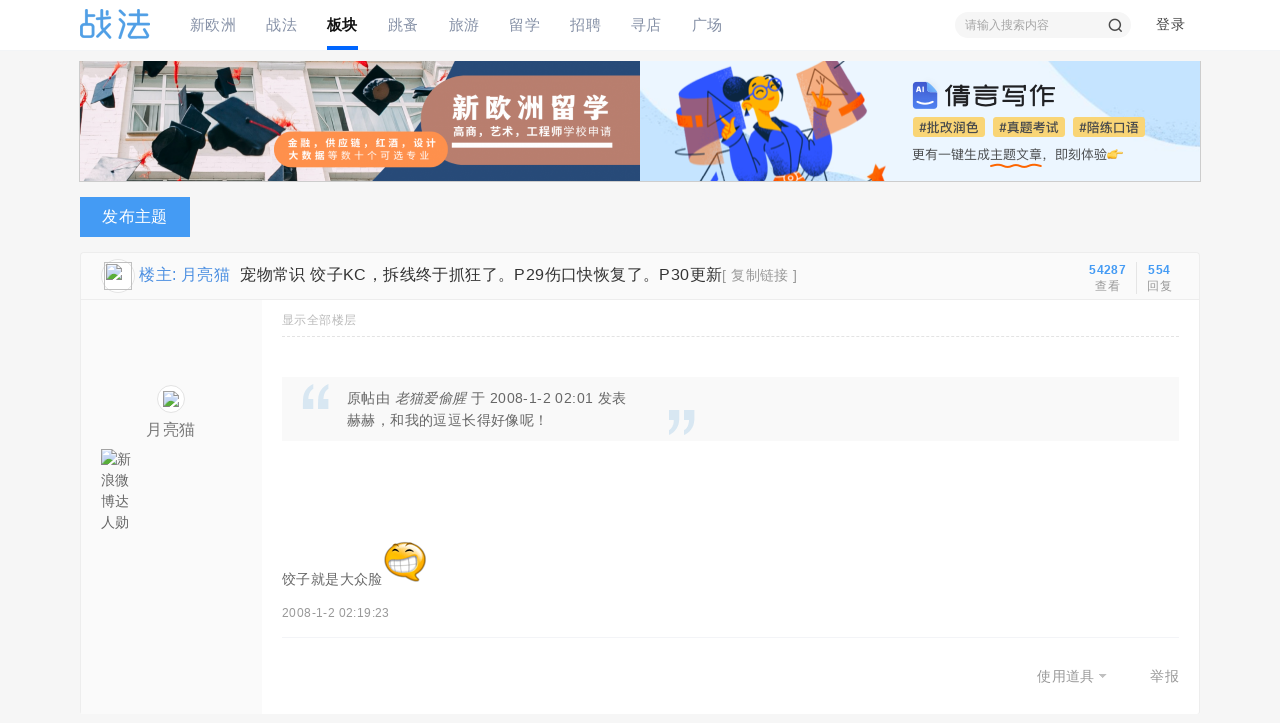

--- FILE ---
content_type: text/html; charset=utf-8
request_url: https://bbs.xineurope.com/thread-363261-15-1.html
body_size: 17940
content:
<!DOCTYPE html PUBLIC "-//W3C//DTD XHTML 1.0 Transitional//EN" "http://www.w3.org/TR/xhtml1/DTD/xhtml1-transitional.dtd">
<html xmlns="http://www.w3.org/1999/xhtml">
<head>
    <meta http-equiv="X-UA-Compatible" content="IE=edge">
<meta http-equiv="Content-Type" content="text/html; charset=utf-8" />
<meta http-equiv="X-UA-Compatible" content="IE=EmulateIE1" /><title>饺子KC，拆线终于抓狂了。P29伤口快恢复了。P30更新 - 宠物花园 - 第15页 - 新欧洲·战法 - </title>
<link href="https://bbs.xineurope.com/thread-363261-1-1.html" rel="canonical" />
<meta name="keywords" content="饺子KC，拆线终于抓狂了。P29伤口快恢复了。P30更新" />
<meta name="description" content="新欧洲·战法第15页 " />
<meta name="generator" content="Discuz! X3.4" />
<meta name="author" content="Discuz! Team and Comsenz UI Team" />
<meta name="copyright" content="2022 E.CAN Inc." />
<meta name="MSSmartTagsPreventParsing" content="True" />
<meta http-equiv="MSThemeCompatible" content="Yes" />
<base href="https://bbs.xineurope.com/" /><link rel="stylesheet" type="text/css" href="https://bbs.xineurope.com/data/cache/style_12_common.css?Yh1" /><link rel="stylesheet" type="text/css" href="https://bbs.xineurope.com/data/cache/style_12_forum_viewthread.css?Yh1" /><script type="text/javascript">var STYLEID = '12', STATICURL = 'static/', IMGDIR = 'static/image/common', VERHASH = 'Yh1', charset = 'utf-8', discuz_uid = '0', cookiepre = 'bbs_6258_', cookiedomain = '.xineurope.com', cookiepath = '/', showusercard = '1', attackevasive = '0', disallowfloat = 'viewvote|tradeorder|activity|debate', creditnotice = '1|声望|,2|战斗币|,6|禾币|,7|战斗水晶|,8|功勋|', defaultstyle = '', REPORTURL = 'aHR0cHM6Ly9iYnMueGluZXVyb3BlLmNvbS90aHJlYWQtMzYzMjYxLTE1LTEuaHRtbA==', SITEURL = 'https://bbs.xineurope.com/', JSPATH = 'https://bbs.xineurope.com/static/js/', CSSPATH = 'https://bbs.xineurope.com/data/cache/style_', DYNAMICURL = '';</script>
<script src="https://bbs.xineurope.com/static/js/common.js?Yh1" type="text/javascript"></script>
    <script src="template/dingzhi_2021_zhihu/dingzhi/js/jquery.min.js?Yh1" type="text/javascript"></script>
<meta name="application-name" content="新欧洲·战法" />
<meta name="msapplication-tooltip" content="新欧洲·战法" />
  <meta name="viewport" content="width=device-width, initial-scale=1.0, user-scalable=no, minimum-scale=1.0, maximum-scale=1.0"/>
<meta name="msapplication-task" content="name=战法;action-uri=https://bbs.xineurope.com/portal.php;icon-uri=https://bbs.xineurope.com/static/image/common/portal.ico" /><meta name="msapplication-task" content="name=板块;action-uri=https://bbs.xineurope.com/forum.php;icon-uri=https://bbs.xineurope.com/static/image/common/bbs.ico" />
<meta name="msapplication-task" content="name=群组;action-uri=http://group.xineurope.com;icon-uri=https://bbs.xineurope.com/static/image/common/group.ico" /><meta name="msapplication-task" content="name=家园;action-uri=http://my.xineurope.com;icon-uri=https://bbs.xineurope.com/static/image/common/home.ico" /><link rel="archives" title="新欧洲·战法" href="https://bbs.xineurope.com/archiver/" />
  <script src="https://bbs.xineurope.com/static/js/forum.js?Yh1" type="text/javascript"></script>
</head>
<style type="text/css">
svg.css-1hlrcxk {
  fill: rgb(0, 102, 255);
  width: 64;
  height: 30;
}
@media (max-width: 800px) {
.pg_post #ct.ct2_a { box-sizing: border-box; padding: 20px !important; border-radius: 2px; background: #FFFFFF !important}
#editorbox { padding: 0 !important}
#e_controls .y { display: none}
.edt .btn { float: none !important; border: 0 !important}
.simpleedt .bar, .simpleedt .b1r, .simpleedt .b2r { height: auto !important}
#postbox input { width: auto !important}
.edt .bbar { height: auto !important}
}
</style>

<body id="nv_forum" class="pg_viewthread" onkeydown="if(event.keyCode==27) return false;">
<div id="append_parent"></div><div id="ajaxwaitid"></div>
    
            <link rel="stylesheet" type="text/css" id="time_diy" href="template/dingzhi_2021_zhihu/dingzhi/css/style.css?Yh1" />
      <div class="header1 cl" style="position: relative;">
          <div id="body_overlay" style="display: none;"></div>
          <script type="text/javascript">
              jQuery(document).ready(function(jQuery) {
                  jQuery('.m_menu').click(function(){
                      jQuery('#body_overlay').fadeIn(50);
                      jQuery('.icon-cancel-fine').fadeIn(50);
                  })
                  jQuery('.icon-cancel-fine').click(function(){
                      jQuery('#body_overlay').fadeOut(50);
                      jQuery('.icon-cancel-fine').fadeOut(50);
                  })
                  jQuery('#body_overlay').click(function(){
                      jQuery('#body_overlay').fadeOut(50);
                      jQuery('.icon-cancel-fine').fadeOut(50);
                  })

              })
          </script>
          <div class="elecom_navigate menu" style="padding-top: 0;">
              <header class="menu-header cl">
                                    <a href="member.php?mod=logging&amp;action=login"><img src="template/dingzhi_2021_zhihu/dingzhi/dog.jpg" width="56" height="56" class="radius10" style="float: left; margin: 0 10px 0 0; border: 3px solid #fff;">
                      <span style="font-size: 14px; color: #FFFFFF;"> 登录发现更多内容</span>
                  </a>
                                </header>
              <ul>
                  <li><a href="https://bbs.xineurope.com/portal.php"><i class="fa fa-home"></i> 首页</a></li>
                  <li><a href="#"><i class="fa fa-th-large"></i> 分类</a></li>
                  <li><a href="#"><i class="fa fa-glide" style="margin-top: 17.5px !important;"></i> 目录</a></li>
                  <li><a href="#"><i class="fa fa-tag"></i> 索引</a></li>
                  <li><a href="#"><i class="fa fa-wpforms" style="margin-top: 17px !important;"></i> 标签</a></li>
                  <li><a href="#"><i class="fa fa-fire" style="font-size: 15px;"></i> 酷站</a></li>
                                                  </ul>
              
               
              
          </div>
      </div>
      <div style="width: 100%; background: #FFFFFF;" class="tpboxx1 cl">
          <div class="wp cl">
              <div class="headerx" style="height: 56px;">
                  <div class="section1x cl" style="height: 56px;">
                      <!-- 站点LOGO -->
                      <div class="logo z">
                                                    <a href="https://bbs.xineurope.com/portal.php"></a>
                      </div>
                      <div class="m_menu"><em></em><em></em><em></em></div>
                      <script type="text/javascript">
                          jQuery(".m_menu").click(function(){

                              jQuery('.elecom_navigate').addClass("on");

                          })
                          jQuery(".icon-cancel-fine").click(function(){

                              jQuery('.elecom_navigate').removeClass("on");

                          })
                          jQuery("#body_overlay").click(function(){

                              jQuery('.elecom_navigate').removeClass("on");

                          })
                      </script>
                  </div>
              </div>
          </div>
      </div>

      <div id="dingzhi_nav">
      <div class="wp cl">
       
                        </div>

      <div id="dingzhi_bar" class="cl "> 
          <div class="wp cl">
          <!-- 站点LOGO -->
          <div class="dingzhi_logo"> 
                            <a href="#" style="min-width: 70px; height: 30px; margin: 9px 0 0 0; background: url(template/dingzhi_2021_zhihu/dingzhi/logo.png?v1) no-repeat left center;"></a>
          </div>
          <div class="dingzhi_navigate" style="float: left;">
              <ul>
               
                            <li                             id="mn_N49d9" ><a href="https://www.xineurope.com/" hidefocus="true"  >新欧洲</a>
              <i></i>
              </li>
               
               
                            <li                             id="mn_portal" ><a href="https://bbs.xineurope.com/portal.php" hidefocus="true" title="Portal"  >战法<span>Portal</span></a>
              <i></i>
              </li>
               
               
                            <li class="a"                             id="mn_forum" ><a href="https://bbs.xineurope.com/forum.php" hidefocus="true" title="BBS"  >板块<span>BBS</span></a>
              <i></i>
              </li>
               
               
                            <li                             id="mn_N05ec" ><a href="https://buy.xineurope.com" hidefocus="true" target="_blank"  >跳蚤</a>
              <i></i>
              </li>
               
               
                            <li                             id="mn_N138b" ><a href="https://www.yoyoer.com/" hidefocus="true" target="_blank"  >旅游</a>
              <i></i>
              </li>
               
               
               
               
               
               
                            <li                             id="mn_Nfa58" ><a href="https://study.xineurope.com/" hidefocus="true"  >留学</a>
              <i></i>
              </li>
               
               
                            <li                             id="mn_N27eb" ><a href="https://job.xineurope.com/" hidefocus="true"  >招聘</a>
              <i></i>
              </li>
               
               
                            <li                             id="mn_Nbfe0" ><a href="https://live.xineurope.com" hidefocus="true"  >寻店</a>
              <i></i>
              </li>
               
               
                            <li                             id="mn_Nd98a" ><a href="https://app.xineurope.com/selected" hidefocus="true" target="_blank"  >广场</a>
              <i></i>
              </li>
               
               
               
               
               
               
               
               
               
               
               
               
               
               
               
               
               
               
               
               
               
               
               
                            </ul>
               
          </div>
          <!-- 导航 -->
          <div style="display: none; float: right;">
<script src="https://bbs.xineurope.com/static/js/logging.js?Yh1" type="text/javascript"></script>

<form method="post" autocomplete="off" id="lsform" action="member.php?mod=logging&amp;action=login&amp;loginsubmit=yes&amp;infloat=yes&amp;lssubmit=yes" onsubmit="pwmd5('ls_password');return lsSubmit();">
  <div class="fastlg cl"> <span id="return_ls" style="display:none"></span>
    <div class="y pns">
      <table cellspacing="0" cellpadding="0">
        <tr> 
          
                    
          <td><label for="ls_username">帐号</label></td>
          <td><input type="text" name="username" id="ls_username" class="px vm xg1"  value="用户名/Email" onfocus="if(this.value == '用户名/Email'){this.value = '';this.className = 'px vm';}" onblur="if(this.value == ''){this.value = '用户名/Email';this.className = 'px vm xg1';}" tabindex="901" /></td>
          
                    
          <td class="fastlg_l"><label for="ls_cookietime">
              <input type="checkbox" name="cookietime" id="ls_cookietime" class="pc" value="2592000" tabindex="903" />
              自动登录</label></td>
          <td>&nbsp;<a href="javascript:;" onclick="showWindow('login', 'member.php?mod=logging&action=login&viewlostpw=1')">找回密码</a></td>
        </tr>
        <tr>
          <td><label for="ls_password">密码</label></td>
          <td><input type="password" name="password" id="ls_password" class="px vm" autocomplete="off" tabindex="902" /></td>
          <td class="fastlg_l"><button type="submit" class="pn vm" tabindex="904" style="width: 75px;"><em>登录</em></button></td>
          <td>&nbsp;<a href="member.php?mod=register" class="xi2 xw1">注册</a></td>
        </tr>
      </table>
      <input type="hidden" name="quickforward" value="yes" />
      <input type="hidden" name="handlekey" value="ls" />
    </div>
    
    
        <div class="fastlg_fm">
<p><a href="https://bbs.xineurope.com/connect.php?mod=login&op=init&referer=forum.php%3Fmod%3Dviewthread%26tid%3D363261%26extra%3Dpage%253D1%26page%3D15&statfrom=login_simple" title="只需一步，快速开始"><img src="static/image/common/qq_login.gif" class="vm" alt="QQ登录" /></a></p>
</div>
<div class="fastlg_fm y" style="margin-right: 10px; padding-right: 10px">
		<p><a href="javascript:;" onclick="showWindow('wechat_bind1', 'plugin.php?id=xigua_login:login')"><img src="source/plugin/xigua_login/static/wechat_login1.png" class="vm"/></a></p>
		<p class="hm xg1" style="padding-top: 2px;">快捷登录</p>
	</div>

<div class="fastlg_fm">
<p><a href="sina_login-index.html?operation=init"><img src="source/plugin/sina_login/img/weibo_login.png" alt="新浪微博登陆"></a></p>
</div>

 
    
  </div>
</form>

 

<script src="https://bbs.xineurope.com/static/js/md5.js?Yh1" type="text/javascript" reload="1"></script> 

 



</div>
                    <div class="dingzhi_user login_bx" style="width: auto; margin: 12px 0 0 0;">
          <ul style="height: 26px; line-height: 26px; font-size: 14px;">
                  <li class="z log" style="position: relative; padding-bottom: 12px;"><a class="log1" style="background: none; display: inline-block; padding: 0 15px; border-radius: 2px; text-decoration: none !important;">登录</a><div id="user-menu" class="i_menu" style="display: none;">
                                              <i class="arrow"></i>
                                              <ul class="notloglist">
                                                  <li>
                                                      <a href="https://buy.xineurope.com/member.php?mod=logging&amp;action=login" id="mzLogin" style="color: #a2a2a2; line-height: 26px;">立即登录</a>
                                                  </li>
                                                  <li>
                                                      <a href="https://buy.xineurope.com/member.php?mod=register" id="mzRegister" style="color: #a2a2a2; line-height: 26px;">立即注册</a>
                                                  </li>
                                                  <li class="split tips-text">
                                                      <span style="color: #a2a2a2; line-height: 26px;">其他登录</span>
                                                  </li>
                                                  <li class="other-login lastchild" style="padding-top: 5px;">
                                                          <a href="#" class="ico weibo">QQ</a>
                                                          <a href="#" class="ico weixin">微信</a>
                                                  </li>
                                              </ul>
                                          </div></li>

          </ul>
          </div>
                    <!-- 用户信息 --> 
                              
<div id="scbar" class="scbar1 cl">
<form id="scbar_form" method="post" autocomplete="off" onsubmit="searchFocus($('scbar_txt'))" action="search.php?searchsubmit=yes" target="_blank">
<input type="hidden" name="mod" id="scbar_mod" value="search" />
<input type="hidden" name="formhash" value="4d52fae3" />
<input type="hidden" name="srchtype" value="title" />
<input type="hidden" name="srhfid" value="37" />
<input type="hidden" name="srhlocality" value="forum::viewthread" />

<table cellspacing="0" cellpadding="0">
<tr>
<td class="scbar_txt_td"><input type="text" name="srchtxt" id="scbar_txt" value="请输入搜索内容" autocomplete="off" x-webkit-speech speech /></td>
                <td class="scbar_type_td"><a href="javascript:;" id="scbar_type" class="xg1" onclick="showMenu(this.id)" hidefocus="true">搜索</a></td> 
                <td class="scbar_btn_td"><button type="submit" name="searchsubmit" id="scbar_btn" s class="pn pnc" value="true"><strong class="xi2">搜索</strong></button></td>
</tr>
</table>
</form>
</div>

<ul id="scbar_type_menu" class="p_pop" style="display: none;"><li><a href="javascript:;" rel="curforum" fid="37" >本版</a></li><li><a href="javascript:;" rel="forum" class="curtype">帖子</a></li><li><a href="javascript:;" rel="user">用户</a></li></ul>

<script type="text/javascript">
initSearchmenu('scbar', '');
</script>



          </div>
      </div>
      <script src="template/dingzhi_2021_zhihu/dingzhi/js/nav.js?Yh1" type="text/javascript" type="text/javascript"></script>
      </div>

      <!-- 二级导航 -->

      <div class="nav_slide"> <div class="p_pop h_pop" id="mn_userapp_menu" style="display: none"></div> </div>

      <div class="wp mtm a_mu"><table border="0" cellspacing="0" cellpadding="0" width="100%">
    <tr> 
       <td width="560" height="120" align="left">  
            <a href="https://study.xineurope.com/" title="新欧洲留学">
                <img src="https://bbs.xineurope.com/data/attachment/forum/202208/08/160442isgvsgjs4yfag4sy.png" border="0" width="560" height="120" alt="CDD" />
            </a>
<td width="560" height="120" align="right">
            <a href="https://www.qianyanlab.com/areas/qianyan/aiwrite/Tutorial?tutorialtype=0" title="法语助手">
                <img src="https://bbs.xineurope.com/data/attachment/forum/202309/11/160204p56fys19nn11yyu5.png" width="560" height="120" alt="法语助手" />
            </a>
        </td>
    </tr>
</table></div>      <div class="mus_box cl">
      <div id="mu" class="wp cl"> 
           
           
                    <ul class="cl " id="snav_mn_userapp" style="display:none">
                    </ul>
                                    </div>

      </div>

       


            <ul class="p_pop h_pop" id="plugin_menu" style="display: none">
           
                    <li><a href="ecan_news-index.html" id="mn_plink_index"></a></li>
           
                </ul>
      
      <!-- 用户菜单 -->
      <ul class="sub_menu" id="m_menu" style="display: none;">

           

           
                    <li style="display: none;"><a href="https://bbs.xineurope.com/forum.php?mod=guide&view=my" style="background-image:url(https://bbs.xineurope.com/static/image/feed/thread_b.png) !important">帖子</a></li>
           
           
                    <li style="display: none;"><a href="https://my.xineurope.com/home.php?mod=space&do=friend" style="background-image:url(https://bbs.xineurope.com/static/image/feed/friend_b.png) !important">好友</a></li>
           
           
                    <li style="display: none;"><a href="https://my.xineurope.com/home.php?mod=magic" style="background-image:url(https://bbs.xineurope.com/static/image/feed/magic_b.png) !important">道具</a></li>
           
           
                    <li style="display: none;"><a href="https://my.xineurope.com/home.php?mod=medal" style="background-image:url(https://bbs.xineurope.com/static/image/feed/medal_b.png) !important">勋章</a></li>
           
           
                    <li style="display: none;"><a href="https://my.xineurope.com/home.php?mod=space&do=favorite&view=me" style="background-image:url(https://bbs.xineurope.com/static/image/feed/favorite_b.png) !important">收藏</a></li>
           
           
                    <li style="display: none;"><a href="https://bbs.xineurope.com/forum.php?mod=collection&op=my" style="background-image:url(https://bbs.xineurope.com/static/image/feed/collection_b.png) !important">淘帖</a></li>
           
           
                    <li style="display: none;"><a href="https://my.xineurope.com/home.php?mod=task" style="background-image:url(https://bbs.xineurope.com/static/image/feed/task_b.png) !important">任务</a></li>
           
           
                    <li style="display: none;"><a href="https://my.xineurope.com/home.php?mod=follow" style="background-image:url(https://bbs.xineurope.com/static/image/feed/follow_b.png) !important">广播</a></li>
           
           
                    <li style="display: none;"><a href="https://group.xineurope.com/group.php" style="background-image:url(https://bbs.xineurope.com/static/image/feed/group_b.png) !important">群组</a></li>
           
           
                    <li style="display: none;"><a href="https://bbs.xineurope.com/forum.php?mod=guide" style="background-image:url(https://bbs.xineurope.com/static/image/feed/guide_b.png) !important">导读</a></li>
           
           
                    <li style="display: none;"><a href="misc.php?mod=ranklist" style="background-image:url(https://bbs.xineurope.com/static/image/feed/ranklist_b.png) !important">排行榜</a></li>
           
           
           
           
           
           
           
           
           
           
           
           
           
           
           
           
           
           
           
           
           
          
          <li><a href="https://my.xineurope.com/home.php?mod=spacecp">设置</a></li>

           

          
          <li><a href="https://my.xineurope.com/home.php?mod=space&amp;do=favorite&amp;view=me">我的收藏</a></li>

           

                    <li><span class="pipe">|</span><a href="javascript:;" onclick="showWindow('wechat_bind1', 'plugin.php?id=xigua_login:login')"><img src="source/plugin/xigua_login/static/wechat_login.png" class="qq_bind" align="absmiddle"></a> </li>
          <li></li>
          <li></li>
          <li></li>
          <li><a href="member.php?mod=logging&amp;action=logout&amp;formhash=4d52fae3">退出</a></li>
      </ul>
    <div class="section1x cl">
  <div id="wp" class="wp serch_wp">
<link rel="stylesheet" type="text/css" id="time_diy" href="template/dingzhi_2021_zhihu/dingzhi/css/portaldiy.css?Yh1" />
<script type="text/javascript">var fid = parseInt('37'), tid = parseInt('363261');</script>

<script src="https://bbs.xineurope.com/static/js/forum_viewthread.js?Yh1" type="text/javascript"></script>
<script type="text/javascript">zoomstatus = parseInt(1);var imagemaxwidth = '600';var aimgcount = new Array();</script>
<link rel="stylesheet" type="text/css" id="time_diy" href="template/dingzhi_2021_zhihu/dingzhi/css/portal.css?Yh1" />
<style id="diy_style" type="text/css"></style>
<style type="text/css">
.pg { padding: 15px 3px !important}
.img_avatar img { border-radius: 50%; width: 21px; height: 21px; margin-right: 8px}
.quaterfatie { display: inline-block !important}
.btn-success { cursor: pointer}
.masks {
    display: none;
    position: fixed;
    left: 0;
    top: 0;
    background: rgba(0,0,0,0.6);
    width: 100%;
    height: 100%;
    z-index: 998;
}
.common-card-layout {
    width: 100%;
    background-color: #fff;
    margin-bottom: 10px;
    border-radius: 4px;
}
.side[data-v-6e455eb1] {
    font-size: 14px;
    color: #333;
    width: 100%;
}
.side-head[data-v-6e455eb1] {
    padding-bottom: 10px;
    font-size: 24px;
    color: #333;
    display: flex;
    font-weight: 700;
    align-items: center;
}
.ellipsis {
    text-overflow: ellipsis;
    overflow: hidden;
    white-space: nowrap;
}
.side a {
    padding: 10px 0;
    cursor: pointer;
    display: block;
    transition: color .2s;
}
.addListCount[data-v-4e0fc5a7] {
    color: #449bf4;
    padding: 0 5px 0 10px;
}
@media (max-width: 800px) {
#seccheck_fastpost { margin-left: 20px !important}
.portal_left { width: 100% !important}
.portal_right { display: none}
.slider { width: 100% !important; height: 200px !important}
.slider .bd ul { width: 100% !important; height: 200px !important}
.slider .bd li { width: 100% !important; height: 200px !important}
.slider .bd li img { max-width: 120% !important; min-height: 100% !important; height: auto !important}
.BorderWithTitle .wrap { display: inline-block !important; width: 100%; box-sizing: border-box}
.rec-book-item[data-v-4f4c42cd] { float: left; width: 18%; margin: 5px 2.5% 5px 0 !important}
.rec-book-item[data-v-4f4c42cd]:nth-child(5) { margin: 5px 0 !important}
.card-bookInfo-cover[data-v-8bc547da] img { width: 100% !important; height: auto !important}
.card-bookInfo-cover[data-v-8bc547da] { height: 96px;     border-radius: 4px; overflow: hidden}
.rec-book-item[data-v-4f4c42cd] .title { height: auto !important; max-height: 40px !important; display: block; line-height: 20px !important; margin: 5px 0 0 0 !important; font-size: 12px !important}
.BorderWithTitle .border-title { padding: 0 !important}
.border-title { font-size: 14px !important}
.ct2 .mn { width: 100% !important}
.spvimg { float: none !important; width: 100% !important; height: auto !important; overflow: hidden; background: none !important}
.spi { height: auto !important; padding-bottom: 20px}
.spvimg img { width: 100% !important}
.wp { width: 100% !important}
.ContentItem-action, .Popover ShareMenu { display: none !important}
.vote[data-v-d87db5e0] { padding: 0 !important; margin: 0 !important; border: 0 !important}
.sd { display: none !important}
.fl_g { width: 100% !important}
.fl_icn_g { width: 16% !important}
.fl_icn_g img { max-width: 100% !important}
.fl_g dl { margin-left: 18% !important}
.f_tit1 { font-size: 15px !important}
.fl_icn_g { height: auto !important}
.fl_g { height: auto !important; padding: 15px 10px 0 0 !important}
.BtnAreaCover[data-v-efef642e] { width: auto !important; padding: 0 3% !important}
.tabx_cont { padding: 0 3% !important}
#atarget { display: none !important}
.tl .o { display: none}
.thread_tit a { font-size: 16px !important}
.article-summary { line-height: 20px !important; font-size: 12px !important}
.spi { margin: 0 !important}
.comment_right { float: none; width: auto !important; margin: 0 20px 0 0 !important}
.comment_button { float: right !important; margin: 0 20px 0 0 !important}
.dingzhi_all_replies .v_tit { font-size: 20px !important; line-height: 30px !important}
.t_fsz .t_f, .t_fsz .t_f td, .t_f, .t_fsz .t_f font { font-size: 14px !important}
.ptg a { font-size: 13px !important; margin: 0 10px 10px 0 !important}
}
</style>
<!--[diy=diynavtop]--><div id="diynavtop" class="area"></div><!--[/diy]-->
<div id="pt" class="bm cl" style="margin: 13px 0; display: none;">
<div class="z">
<a href="./" title="首页">首页</a> <em>&rsaquo;</em> <a href="https://bbs.xineurope.com/forum.php?gid=32">生活实用</a> <em>&rsaquo;</em> <a href="https://bbs.xineurope.com/forum-37-1.html">宠物花园</a> <em>&rsaquo;</em>饺子KC，拆线终于抓狂了。P29伤口快恢复了。P30更新 ...</div>
</div>

<link rel="stylesheet" type="text/css" href="source/plugin/magmobileapi/static/magapp.css" /><div class="magapp-qrcode-download bm z" id="magapp_qrcode_download" style="display: none"><div class="bm_c"><img class="magapp-qrcode-download-img" src="https://bbs.xineurope.com//source/plugin/magmobileapi/static/imgs/qrcode_big.png" /><p class="magapp-appdl-note"></p></div></div><style id="diy_style" type="text/css"></style>

<div class="wp" style="margin-top: 15px;">
<!--[diy=diy1]--><div id="diy1" class="area"></div><!--[/diy]-->
</div>
<div id="ct" class="wp cl ">

    <div class="mn"  style="width:100%">
    	
        <div class="dingzhi_fbhf">
                <a class="dingzhi_pst_btn" onclick="showWindow('newthread', 'forum.php?mod=post&amp;action=newthread&amp;fid=37')" href="javascript:;" title="发新帖">发布主题</a>
                            <div class="clear"></div>
            </div>
            	<!-----论坛帖子内页样式优化----->
        <div class="clear"></div>
        
        
        
        <div id="pgt" class="pgs mbm cl " style=" display:none;">
            <div class="pgt"><div class="pg"><a href="https://bbs.xineurope.com/thread-363261-1-1.html" class="first">1 ...</a><a href="https://bbs.xineurope.com/thread-363261-14-1.html" class="prev">&nbsp;&nbsp;</a><a href="https://bbs.xineurope.com/thread-363261-11-1.html">11</a><a href="https://bbs.xineurope.com/thread-363261-12-1.html">12</a><a href="https://bbs.xineurope.com/thread-363261-13-1.html">13</a><a href="https://bbs.xineurope.com/thread-363261-14-1.html">14</a><strong>15</strong><a href="https://bbs.xineurope.com/thread-363261-16-1.html">16</a><a href="https://bbs.xineurope.com/thread-363261-17-1.html">17</a><a href="https://bbs.xineurope.com/thread-363261-18-1.html">18</a><a href="https://bbs.xineurope.com/thread-363261-19-1.html">19</a><a href="https://bbs.xineurope.com/thread-363261-37-1.html" class="last">... 37</a><label><input type="text" name="custompage" class="px" size="2" title="输入页码，按回车快速跳转" value="15" onkeydown="if(event.keyCode==13) {window.location='forum.php?mod=viewthread&tid=363261&amp;extra=page%3D1&amp;page='+this.value;; doane(event);}" /><span title="共 37 页"> / 37 页</span></label><a href="https://bbs.xineurope.com/thread-363261-16-1.html" class="nxt">下一页</a></div></div>
            <span class="y pgb"><a href="https://bbs.xineurope.com/forum-37-1.html">返回列表</a></span>
                            <a id="newspecial" onmouseover="$('newspecial').id = 'newspecialtmp';this.id = 'newspecial';showMenu({'ctrlid':this.id})" onclick="showWindow('newthread', 'forum.php?mod=post&action=newthread&fid=37')" href="javascript:;" title="发新帖"><img src="static/image/common/pn_post.png" alt="发新帖" /></a>                                            </div>
    
        
    
    
        
    
    
    <div id="postlist" class="pl bm dingzhi_conone" style="margin-bottom: 0;">
  		  		
        <div class="td_tit cl" style="border-radius: 4px 4px 0 0;">
           
                        <div class="vwthduser cl z">
<a href="https://my.xineurope.com/space-uid-20319.html" title="月亮猫"><img src="https://user.xineurope.com/data/avatar/000/02/03/19_avatar_middle.jpg" onerror="this.onerror=null;this.src='https://user.xineurope.com/images/noavatar_middle.gif'" /></a>
楼主: <a href="https://my.xineurope.com/space-uid-20319.html" title="月亮猫">月亮猫</a>
</div>
            <h1 class="v_tit z">
                                                            宠物常识                                                                    <span id="thread_subject">饺子KC，拆线终于抓狂了。P29伤口快恢复了。P30更新</span>
            </h1>
                        <span class="vwthdreplies y">
            	<strong>554</strong></br>回复
            </span>
            <span class="vwthdviews y">
            	<strong>54287</strong></br>查看
            </span>
                                     <span class="xg1 z" >
                                                                                                <a href="https://bbs.xineurope.com/thread-363261-1-1.html" onclick="return copyThreadUrl(this, '新欧洲·战法')" >[ 复制链接 ]</a>
            </span>
            
                    </div>
        
        
        <script type="text/javascript">
jQuery(".vwthdewm").hover(function(){
jQuery(this).children(".vwthdewmsub").show();
},function(){
jQuery(this).children(".vwthdewmsub").hide();
})
</script>
        
            
        <table cellspacing="0" cellpadding="0" class="ad" style=" display:none;">
            <tr>
                <td class="pls" >
                                </td>
                <td class="plc">
                                </td>
            </tr>
        </table>
                             
            <div id="post_8563566" class="viewbox  otherfloor cl" >
                

 

<table id="pid8563566" class="plhin boxtable" summary="pid8563566" cellspacing="0" cellpadding="0">
<tr>
<td class="pls" rowspan="2">
<div id="favatar8563566" class="pls favatar">
<a name="newpost"></a> <div class="p_pop blk bui vuimg card_gender_" id="userinfo8563566" style="display: none; margin-top: -11px;">
<div class="m z">
<div id="userinfo8563566_ma"></div>
</div>
<div class="i y">
<div>
<strong><a href="https://my.xineurope.com/space-uid-20319.html" target="_blank" class="xi2">月亮猫</a></strong>
<em>当前离线</em>
</div><dl class="cl">
<dt>战斗水晶</dt><dd> </dd>
<dt>精华</dt><dd></dd>
<dt>帖子</dt><dd><a href="https://my.xineurope.com/home.php?mod=space&uid=20319&do=thread&type=reply&view=me&from=space" target="_blank" class="xi2">0</a></dd>
<dt>积分</dt><dd><a href="https://my.xineurope.com/home.php?mod=space&uid=20319&do=profile" target="_blank" class="xi2">10130</a></dd>
</dl>



<div class="imicn">
<a href="https://my.xineurope.com/home.php?mod=space&amp;uid=20319&amp;do=profile" target="_blank" title="查看详细资料"><img src="static/image/common/userinfo.gif" alt="查看详细资料" /></a>
<img src="source/plugin/sina_login/img/icon_off.gif" title="未绑定新浪微博用户" /></div>
<div id="avatarfeed"><span id="threadsortswait"></span></div>
</div>
</div>
<div>
<div class="avatar"><a href="https://my.xineurope.com/space-uid-20319.html" class="avtm" target="_blank"><img src="https://user.xineurope.com/data/avatar/000/02/03/19_avatar_middle.jpg" onerror="this.onerror=null;this.src='https://user.xineurope.com/images/noavatar_middle.gif'" /></a></div>
</div>
                <div class="pi">
<div class="authi"><a href="https://my.xineurope.com/space-uid-20319.html" target="_blank" >月亮猫</a>
</div>
</div>
                
<a href="sina_login-index.html?operation=init"><p class="md_ctrl"><img src="source/plugin/sina_login/img/gray.png" alt="新浪微博达人勋" title="未绑定新浪微博用户"></a></p>                
</div>
</td>
<td class="plc" style="width:100%;">
<div class="pi" >
<div class="pti">
<div class="pdbt">
</div>
                <div class="authi " style="line-height: 20px; font-size: 12px; float: left;">

                <img class="authicn vm" id="authicon8563566" src="static/image/common/ico_lz.png" / style="display: none;">
                    <em style="margin-left: 0; color: #419fcb; display: none;">楼主</em>                    <a href="https://bbs.xineurope.com/thread-363261-15-1.html" rel="nofollow" style="color: #BBBBBB; margin-right: 20px;">显示全部楼层</a>
                                                                                                                    

</div>
                                                <div class="z cl" style="line-height: 20px; margin: 0;">
                <div class="pob z cl" style="line-height: 20px; font-size: 12px;">
<em>
<a class="fastre" href="forum.php?mod=post&amp;action=reply&amp;fid=37&amp;tid=363261&amp;repquote=8563566&amp;extra=page%3D1&amp;page=15" onclick="showWindow('reply', this.href)" style="display: none;">回复</a>
</em>

<p style="float: left;">
<a href="javascript:;" id="mgc_post_8563566" onmouseover="showMenu(this.id)" class="showmenu" style="display: none;">使用道具</a>
<a href="javascript:;" onclick="showWindow('miscreport8563566', 'misc.php?mod=report&rtype=post&rid=8563566&tid=363261&fid=37', 'get', -1);return false;" style="display: none;">举报</a>
</p>


</div>
                </div>
                
</div>
</div><div class="pct" ><style type="text/css">.pcb{margin-right:0}</style><div class="pcb small">
<div class="t_fsz">
<table cellspacing="0" cellpadding="0"><tr><td class="t_f" id="postmessage_8563566">
<div class="quote"><blockquote>原帖由 <i>老猫爱偷腥</i> 于 2008-1-2 02:01 发表 <a href="http://bbs.revefrance.com/redirect.php?goto=findpost&amp;pid=8563367&amp;ptid=363261" target="_blank"><img id="aimg_aM7d7" onclick="zoom(this, this.src, 0, 0, 0)" class="zoom" src="http://bbs.revefrance.com/images/common/back.gif" onmouseover="img_onmouseoverfunc(this)" lazyloadthumb="1" border="0" alt="" /></a><br />
赫赫，和我的逗逗长得好像呢！ </blockquote></div><br />
<br />
<br />
<br />
饺子就是大众脸<img src="static/image/smiley/1/em2300.gif" smilieid="40" border="0" alt="" /></td></tr></table>


                
</div>
<div id="comment_8563566" class="cm">
    <style type="text/css">
.pstl:last-child { border: 0 !important}
</style>
</div>

<div id="post_rate_div_8563566"></div>
</div>






</div>
        
                   <div class="cl" style="padding-bottom: 15px; border-bottom: 1px solid #f3f4f7; margin-bottom: 10px;"><em id="authorposton8563566" style="font-size: 12px; color: #999999; float: left; margin-right: 0;"> 2008-1-2 02:19:23</em></div>
                
<link rel="stylesheet" type="text/css" id="time_diy" href="template/dingzhi_2021_zhihu/dingzhi/css/portal2.css?Yh1" />
                
</td></tr>
<tr><td class="plc plm" >
        
        
        
        
        
        
</td>
</tr>
<tr id="_postposition8563566"></tr>
<tr>
<td class="pls"></td>
<td class="plc" style="overflow:visible;--> width:100%;">
<div class="cl">
            <div class="pob cl" style="padding-top: 10px; padding-bottom: 20px;">
<em>
<a class="fastre" href="forum.php?mod=post&amp;action=reply&amp;fid=37&amp;tid=363261&amp;repquote=8563566&amp;extra=page%3D1&amp;page=15" onclick="showWindow('reply', this.href)" style="display: none;">回复</a>
</em>

<p style="float: right;">
<a href="javascript:;" id="mgc_post_8563566" onmouseover="showMenu(this.id)" class="showmenu">使用道具</a>
<a href="javascript:;" onclick="showWindow('miscreport8563566', 'misc.php?mod=report&rtype=post&rid=8563566&tid=363261&fid=37', 'get', -1);return false;" style="margin-right: 0;">举报</a>
</p>

<ul id="mgc_post_8563566_menu" class="p_pop mgcmn" style="display: none;">
</ul>
<script type="text/javascript" reload="1">checkmgcmn('post_8563566')</script>
</div>
                        </div>
</td>
</tr>
<tr class="ad">
<td class="pls">
</td>
<td class="plc" >
</td>
</tr>
</table>

<script type="text/javascript" reload="1">
aimgcount[8563566] = ['aM7d7'];
attachimggroup(8563566);
var aimgfid = 0;
</script>








            </div>
                                 
            <div id="post_8563587" class="viewbox  otherfloor cl" >
                

 

<table id="pid8563587" class="plhin boxtable" summary="pid8563587" cellspacing="0" cellpadding="0">
<tr>
<td class="pls" rowspan="2">
<div id="favatar8563587" class="pls favatar">
 <div class="p_pop blk bui vuimg card_gender_" id="userinfo8563587" style="display: none; margin-top: -11px;">
<div class="m z">
<div id="userinfo8563587_ma"></div>
</div>
<div class="i y">
<div>
<strong><a href="https://my.xineurope.com/space-uid-20319.html" target="_blank" class="xi2">月亮猫</a></strong>
<em>当前离线</em>
</div><dl class="cl">
<dt>战斗水晶</dt><dd> </dd>
<dt>精华</dt><dd></dd>
<dt>帖子</dt><dd><a href="https://my.xineurope.com/home.php?mod=space&uid=20319&do=thread&type=reply&view=me&from=space" target="_blank" class="xi2">0</a></dd>
<dt>积分</dt><dd><a href="https://my.xineurope.com/home.php?mod=space&uid=20319&do=profile" target="_blank" class="xi2">10130</a></dd>
</dl>



<div class="imicn">
<a href="https://my.xineurope.com/home.php?mod=space&amp;uid=20319&amp;do=profile" target="_blank" title="查看详细资料"><img src="static/image/common/userinfo.gif" alt="查看详细资料" /></a>
<img src="source/plugin/sina_login/img/icon_off.gif" title="未绑定新浪微博用户" /></div>
<div id="avatarfeed"><span id="threadsortswait"></span></div>
</div>
</div>
<div>
<div class="avatar"><a href="https://my.xineurope.com/space-uid-20319.html" class="avtm" target="_blank"><img src="https://user.xineurope.com/data/avatar/000/02/03/19_avatar_middle.jpg" onerror="this.onerror=null;this.src='https://user.xineurope.com/images/noavatar_middle.gif'" /></a></div>
</div>
                <div class="pi">
<div class="authi"><a href="https://my.xineurope.com/space-uid-20319.html" target="_blank" >月亮猫</a>
</div>
</div>
                
<a href="sina_login-index.html?operation=init"><p class="md_ctrl"><img src="source/plugin/sina_login/img/gray.png" alt="新浪微博达人勋" title="未绑定新浪微博用户"></a></p>                
</div>
</td>
<td class="plc" style="width:100%;">
<div class="pi" >
<div class="pti">
<div class="pdbt">
</div>
                <div class="authi " style="line-height: 20px; font-size: 12px; float: left;">

                <img class="authicn vm" id="authicon8563587" src="static/image/common/ico_lz.png" / style="display: none;">
                    <em style="margin-left: 0; color: #419fcb; display: none;">楼主</em>                    <a href="https://bbs.xineurope.com/thread-363261-15-1.html" rel="nofollow" style="color: #BBBBBB; margin-right: 20px;">显示全部楼层</a>
                                                                                                                    

</div>
                                                <div class="z cl" style="line-height: 20px; margin: 0;">
                <div class="pob z cl" style="line-height: 20px; font-size: 12px;">
<em>
<a class="fastre" href="forum.php?mod=post&amp;action=reply&amp;fid=37&amp;tid=363261&amp;repquote=8563587&amp;extra=page%3D1&amp;page=15" onclick="showWindow('reply', this.href)" style="display: none;">回复</a>
</em>

<p style="float: left;">
<a href="javascript:;" id="mgc_post_8563587" onmouseover="showMenu(this.id)" class="showmenu" style="display: none;">使用道具</a>
<a href="javascript:;" onclick="showWindow('miscreport8563587', 'misc.php?mod=report&rtype=post&rid=8563587&tid=363261&fid=37', 'get', -1);return false;" style="display: none;">举报</a>
</p>


</div>
                </div>
                
</div>
</div><div class="pct" ><div class="pcb small">
<div class="t_fsz">
<table cellspacing="0" cellpadding="0"><tr><td class="t_f" id="postmessage_8563587">
明天我准备一下，给大家上个猫饭做法吧<img src="static/image/smiley/1/redface1.gif" smilieid="43" border="0" alt="" /> ，其实小R有个帖子里有发猫饭DIY哦。可是我没找到那个帖子。<img src="static/image/smiley/1/em3300.gif" smilieid="47" border="0" alt="" /></td></tr></table>


                
</div>
<div id="comment_8563587" class="cm">
    <style type="text/css">
.pstl:last-child { border: 0 !important}
</style>
</div>

<div id="post_rate_div_8563587"></div>
</div>






</div>
        
                   <div class="cl" style="padding-bottom: 15px; border-bottom: 1px solid #f3f4f7; margin-bottom: 10px;"><em id="authorposton8563587" style="font-size: 12px; color: #999999; float: left; margin-right: 0;"> 2008-1-2 02:22:08</em></div>
                
<link rel="stylesheet" type="text/css" id="time_diy" href="template/dingzhi_2021_zhihu/dingzhi/css/portal2.css?Yh1" />
                
</td></tr>
<tr><td class="plc plm" >
        
        
        
        
        
        
</td>
</tr>
<tr id="_postposition8563587"></tr>
<tr>
<td class="pls"></td>
<td class="plc" style="overflow:visible;--> width:100%;">
<div class="cl">
            <div class="pob cl" style="padding-top: 10px; padding-bottom: 20px;">
<em>
<a class="fastre" href="forum.php?mod=post&amp;action=reply&amp;fid=37&amp;tid=363261&amp;repquote=8563587&amp;extra=page%3D1&amp;page=15" onclick="showWindow('reply', this.href)" style="display: none;">回复</a>
</em>

<p style="float: right;">
<a href="javascript:;" id="mgc_post_8563587" onmouseover="showMenu(this.id)" class="showmenu">使用道具</a>
<a href="javascript:;" onclick="showWindow('miscreport8563587', 'misc.php?mod=report&rtype=post&rid=8563587&tid=363261&fid=37', 'get', -1);return false;" style="margin-right: 0;">举报</a>
</p>

<ul id="mgc_post_8563587_menu" class="p_pop mgcmn" style="display: none;">
</ul>
<script type="text/javascript" reload="1">checkmgcmn('post_8563587')</script>
</div>
                        </div>
</td>
</tr>
<tr class="ad">
<td class="pls">
</td>
<td class="plc" >
</td>
</tr>
</table>









            </div>
                                 
            <div id="post_8563604" class="viewbox  otherfloor cl" >
                

 

<table id="pid8563604" class="plhin boxtable" summary="pid8563604" cellspacing="0" cellpadding="0">
<tr>
<td class="pls" rowspan="2">
<div id="favatar8563604" class="pls favatar">
 <div class="p_pop blk bui vuimg card_gender_" id="userinfo8563604" style="display: none; margin-top: -11px;">
<div class="m z">
<div id="userinfo8563604_ma"></div>
</div>
<div class="i y">
<div>
<strong><a href="https://my.xineurope.com/space-uid-10133.html" target="_blank" class="xi2">王好好</a></strong>
<em>当前离线</em>
</div><dl class="cl">
<dt>战斗水晶</dt><dd> </dd>
<dt>精华</dt><dd></dd>
<dt>帖子</dt><dd><a href="https://my.xineurope.com/home.php?mod=space&uid=10133&do=thread&type=reply&view=me&from=space" target="_blank" class="xi2">0</a></dd>
<dt>积分</dt><dd><a href="https://my.xineurope.com/home.php?mod=space&uid=10133&do=profile" target="_blank" class="xi2">2817</a></dd>
</dl>



<div class="imicn">
<a href="https://my.xineurope.com/home.php?mod=space&amp;uid=10133&amp;do=profile" target="_blank" title="查看详细资料"><img src="static/image/common/userinfo.gif" alt="查看详细资料" /></a>
<img src="source/plugin/sina_login/img/icon_off.gif" title="未绑定新浪微博用户" /></div>
<div id="avatarfeed"><span id="threadsortswait"></span></div>
</div>
</div>
<div>
<div class="avatar"><a href="https://my.xineurope.com/space-uid-10133.html" class="avtm" target="_blank"><img src="https://user.xineurope.com/data/avatar/000/01/01/33_avatar_middle.jpg" onerror="this.onerror=null;this.src='https://user.xineurope.com/images/noavatar_middle.gif'" /></a></div>
</div>
                <div class="pi">
<div class="authi"><a href="https://my.xineurope.com/space-uid-10133.html" target="_blank" >王好好</a>
</div>
</div>
                
<a href="sina_login-index.html?operation=init"><p class="md_ctrl"><img src="source/plugin/sina_login/img/gray.png" alt="新浪微博达人勋" title="未绑定新浪微博用户"></a></p>                
</div>
</td>
<td class="plc" style="width:100%;">
<div class="pi" >
<div class="pti">
<div class="pdbt">
</div>
                <div class="authi " style="line-height: 20px; font-size: 12px; float: left;">

                <img class="authicn vm" id="authicon8563604" src="static/image/common/online_member.gif" / style="display: none;">
                                        <a href="https://bbs.xineurope.com/thread-363261-15-1.html" rel="nofollow" style="color: #BBBBBB; margin-right: 20px;">显示全部楼层</a>
                                                                                                                    

</div>
                                                <div class="z cl" style="line-height: 20px; margin: 0;">
                <div class="pob z cl" style="line-height: 20px; font-size: 12px;">
<em>
<a class="fastre" href="forum.php?mod=post&amp;action=reply&amp;fid=37&amp;tid=363261&amp;repquote=8563604&amp;extra=page%3D1&amp;page=15" onclick="showWindow('reply', this.href)" style="display: none;">回复</a>
</em>

<p style="float: left;">
<a href="javascript:;" id="mgc_post_8563604" onmouseover="showMenu(this.id)" class="showmenu" style="display: none;">使用道具</a>
<a href="javascript:;" onclick="showWindow('miscreport8563604', 'misc.php?mod=report&rtype=post&rid=8563604&tid=363261&fid=37', 'get', -1);return false;" style="display: none;">举报</a>
</p>


</div>
                </div>
                
</div>
</div><div class="pct" ><div class="pcb small">
<div class="t_fsz">
<table cellspacing="0" cellpadding="0"><tr><td class="t_f" id="postmessage_8563604">
<img src="static/image/smiley/1/confused1.gif" smilieid="71" border="0" alt="" /> 那个<br />
不要说工程浩大<br />
就说料那么繁复<br />
我家团团不会吃的<br />
她口味非常单一<img src="static/image/smiley/1/ghost1.gif" smilieid="67" border="0" alt="" /></td></tr></table>


                
</div>
<div id="comment_8563604" class="cm">
    <style type="text/css">
.pstl:last-child { border: 0 !important}
</style>
</div>

<div id="post_rate_div_8563604"></div>
</div>






</div>
        
                   <div class="cl" style="padding-bottom: 15px; border-bottom: 1px solid #f3f4f7; margin-bottom: 10px;"><em id="authorposton8563604" style="font-size: 12px; color: #999999; float: left; margin-right: 0;"> 2008-1-2 02:23:51</em></div>
                
<link rel="stylesheet" type="text/css" id="time_diy" href="template/dingzhi_2021_zhihu/dingzhi/css/portal2.css?Yh1" />
                
</td></tr>
<tr><td class="plc plm" >
        
        
        
        
        
        
</td>
</tr>
<tr id="_postposition8563604"></tr>
<tr>
<td class="pls"></td>
<td class="plc" style="overflow:visible;--> width:100%;">
<div class="cl">
            <div class="pob cl" style="padding-top: 10px; padding-bottom: 20px;">
<em>
<a class="fastre" href="forum.php?mod=post&amp;action=reply&amp;fid=37&amp;tid=363261&amp;repquote=8563604&amp;extra=page%3D1&amp;page=15" onclick="showWindow('reply', this.href)" style="display: none;">回复</a>
</em>

<p style="float: right;">
<a href="javascript:;" id="mgc_post_8563604" onmouseover="showMenu(this.id)" class="showmenu">使用道具</a>
<a href="javascript:;" onclick="showWindow('miscreport8563604', 'misc.php?mod=report&rtype=post&rid=8563604&tid=363261&fid=37', 'get', -1);return false;" style="margin-right: 0;">举报</a>
</p>

<ul id="mgc_post_8563604_menu" class="p_pop mgcmn" style="display: none;">
</ul>
<script type="text/javascript" reload="1">checkmgcmn('post_8563604')</script>
</div>
                        </div>
</td>
</tr>
<tr class="ad">
<td class="pls">
</td>
<td class="plc" >
</td>
</tr>
</table>









            </div>
                                 
            <div id="post_8563634" class="viewbox  otherfloor cl" >
                

 

<table id="pid8563634" class="plhin boxtable" summary="pid8563634" cellspacing="0" cellpadding="0">
<tr>
<td class="pls" rowspan="2">
<div id="favatar8563634" class="pls favatar">
 <div class="p_pop blk bui vuimg card_gender_" id="userinfo8563634" style="display: none; margin-top: -11px;">
<div class="m z">
<div id="userinfo8563634_ma"></div>
</div>
<div class="i y">
<div>
<strong><a href="https://my.xineurope.com/space-uid-98909.html" target="_blank" class="xi2" style="color: #996600">蔚儿</a></strong>
<em>当前离线</em>
</div><dl class="cl">
<dt>战斗水晶</dt><dd> </dd>
<dt>精华</dt><dd></dd>
<dt>帖子</dt><dd><a href="https://my.xineurope.com/home.php?mod=space&uid=98909&do=thread&type=reply&view=me&from=space" target="_blank" class="xi2">0</a></dd>
<dt>积分</dt><dd><a href="https://my.xineurope.com/home.php?mod=space&uid=98909&do=profile" target="_blank" class="xi2">12178</a></dd>
</dl>



<div class="imicn">
<a href="https://my.xineurope.com/home.php?mod=space&amp;uid=98909&amp;do=profile" target="_blank" title="查看详细资料"><img src="static/image/common/userinfo.gif" alt="查看详细资料" /></a>
<img src="source/plugin/sina_login/img/icon_off.gif" title="未绑定新浪微博用户" /></div>
<div id="avatarfeed"><span id="threadsortswait"></span></div>
</div>
</div>
<div>
<div class="avatar"><a href="https://my.xineurope.com/space-uid-98909.html" class="avtm" target="_blank"><img src="https://user.xineurope.com/data/avatar/000/09/89/09_avatar_middle.jpg" onerror="this.onerror=null;this.src='https://user.xineurope.com/images/noavatar_middle.gif'" /></a></div>
</div>
                <div class="pi">
<div class="authi"><a href="https://my.xineurope.com/space-uid-98909.html" target="_blank"  style="color: #996600">蔚儿</a>
</div>
</div>
                
<a href="sina_login-index.html?operation=init"><p class="md_ctrl"><img src="source/plugin/sina_login/img/gray.png" alt="新浪微博达人勋" title="未绑定新浪微博用户"></a></p>                
</div>
</td>
<td class="plc" style="width:100%;">
<div class="pi" >
<div class="pti">
<div class="pdbt">
</div>
                <div class="authi " style="line-height: 20px; font-size: 12px; float: left;">

                <img class="authicn vm" id="authicon8563634" src="static/image/common/online_moderator.gif" / style="display: none;">
                                        <a href="https://bbs.xineurope.com/thread-363261-15-1.html" rel="nofollow" style="color: #BBBBBB; margin-right: 20px;">显示全部楼层</a>
                                                                                                                    

</div>
                                                <div class="z cl" style="line-height: 20px; margin: 0;">
                <div class="pob z cl" style="line-height: 20px; font-size: 12px;">
<em>
<a class="fastre" href="forum.php?mod=post&amp;action=reply&amp;fid=37&amp;tid=363261&amp;repquote=8563634&amp;extra=page%3D1&amp;page=15" onclick="showWindow('reply', this.href)" style="display: none;">回复</a>
</em>

<p style="float: left;">
<a href="javascript:;" id="mgc_post_8563634" onmouseover="showMenu(this.id)" class="showmenu" style="display: none;">使用道具</a>
<a href="javascript:;" onclick="showWindow('miscreport8563634', 'misc.php?mod=report&rtype=post&rid=8563634&tid=363261&fid=37', 'get', -1);return false;" style="display: none;">举报</a>
</p>


</div>
                </div>
                
</div>
</div><div class="pct" ><div class="pcb small">
<div class="t_fsz">
<table cellspacing="0" cellpadding="0"><tr><td class="t_f" id="postmessage_8563634">
饺子娘 心灵手巧~</td></tr></table>


                
</div>
<div id="comment_8563634" class="cm">
    <style type="text/css">
.pstl:last-child { border: 0 !important}
</style>
</div>

<div id="post_rate_div_8563634"></div>
</div>






</div>
        
                   <div class="cl" style="padding-bottom: 15px; border-bottom: 1px solid #f3f4f7; margin-bottom: 10px;"><em id="authorposton8563634" style="font-size: 12px; color: #999999; float: left; margin-right: 0;"> 2008-1-2 02:27:49</em></div>
                
<link rel="stylesheet" type="text/css" id="time_diy" href="template/dingzhi_2021_zhihu/dingzhi/css/portal2.css?Yh1" />
                
</td></tr>
<tr><td class="plc plm" >
        
        
        
        
        
        
</td>
</tr>
<tr id="_postposition8563634"></tr>
<tr>
<td class="pls"></td>
<td class="plc" style="overflow:visible;--> width:100%;">
<div class="cl">
            <div class="pob cl" style="padding-top: 10px; padding-bottom: 20px;">
<em>
<a class="fastre" href="forum.php?mod=post&amp;action=reply&amp;fid=37&amp;tid=363261&amp;repquote=8563634&amp;extra=page%3D1&amp;page=15" onclick="showWindow('reply', this.href)" style="display: none;">回复</a>
</em>

<p style="float: right;">
<a href="javascript:;" id="mgc_post_8563634" onmouseover="showMenu(this.id)" class="showmenu">使用道具</a>
<a href="javascript:;" onclick="showWindow('miscreport8563634', 'misc.php?mod=report&rtype=post&rid=8563634&tid=363261&fid=37', 'get', -1);return false;" style="margin-right: 0;">举报</a>
</p>

<ul id="mgc_post_8563634_menu" class="p_pop mgcmn" style="display: none;">
</ul>
<script type="text/javascript" reload="1">checkmgcmn('post_8563634')</script>
</div>
                        </div>
</td>
</tr>
<tr class="ad">
<td class="pls">
</td>
<td class="plc" >
</td>
</tr>
</table>









            </div>
                                 
            <div id="post_8563636" class="viewbox  otherfloor cl" >
                

 

<table id="pid8563636" class="plhin boxtable" summary="pid8563636" cellspacing="0" cellpadding="0">
<tr>
<td class="pls" rowspan="2">
<div id="favatar8563636" class="pls favatar">
 <div class="p_pop blk bui vuimg card_gender_" id="userinfo8563636" style="display: none; margin-top: -11px;">
<div class="m z">
<div id="userinfo8563636_ma"></div>
</div>
<div class="i y">
<div>
<strong><a href="https://my.xineurope.com/space-uid-20319.html" target="_blank" class="xi2">月亮猫</a></strong>
<em>当前离线</em>
</div><dl class="cl">
<dt>战斗水晶</dt><dd> </dd>
<dt>精华</dt><dd></dd>
<dt>帖子</dt><dd><a href="https://my.xineurope.com/home.php?mod=space&uid=20319&do=thread&type=reply&view=me&from=space" target="_blank" class="xi2">0</a></dd>
<dt>积分</dt><dd><a href="https://my.xineurope.com/home.php?mod=space&uid=20319&do=profile" target="_blank" class="xi2">10130</a></dd>
</dl>



<div class="imicn">
<a href="https://my.xineurope.com/home.php?mod=space&amp;uid=20319&amp;do=profile" target="_blank" title="查看详细资料"><img src="static/image/common/userinfo.gif" alt="查看详细资料" /></a>
<img src="source/plugin/sina_login/img/icon_off.gif" title="未绑定新浪微博用户" /></div>
<div id="avatarfeed"><span id="threadsortswait"></span></div>
</div>
</div>
<div>
<div class="avatar"><a href="https://my.xineurope.com/space-uid-20319.html" class="avtm" target="_blank"><img src="https://user.xineurope.com/data/avatar/000/02/03/19_avatar_middle.jpg" onerror="this.onerror=null;this.src='https://user.xineurope.com/images/noavatar_middle.gif'" /></a></div>
</div>
                <div class="pi">
<div class="authi"><a href="https://my.xineurope.com/space-uid-20319.html" target="_blank" >月亮猫</a>
</div>
</div>
                
<a href="sina_login-index.html?operation=init"><p class="md_ctrl"><img src="source/plugin/sina_login/img/gray.png" alt="新浪微博达人勋" title="未绑定新浪微博用户"></a></p>                
</div>
</td>
<td class="plc" style="width:100%;">
<div class="pi" >
<div class="pti">
<div class="pdbt">
</div>
                <div class="authi " style="line-height: 20px; font-size: 12px; float: left;">

                <img class="authicn vm" id="authicon8563636" src="static/image/common/ico_lz.png" / style="display: none;">
                    <em style="margin-left: 0; color: #419fcb; display: none;">楼主</em>                    <a href="https://bbs.xineurope.com/thread-363261-15-1.html" rel="nofollow" style="color: #BBBBBB; margin-right: 20px;">显示全部楼层</a>
                                                                                                                    

</div>
                                                <div class="z cl" style="line-height: 20px; margin: 0;">
                <div class="pob z cl" style="line-height: 20px; font-size: 12px;">
<em>
<a class="fastre" href="forum.php?mod=post&amp;action=reply&amp;fid=37&amp;tid=363261&amp;repquote=8563636&amp;extra=page%3D1&amp;page=15" onclick="showWindow('reply', this.href)" style="display: none;">回复</a>
</em>

<p style="float: left;">
<a href="javascript:;" id="mgc_post_8563636" onmouseover="showMenu(this.id)" class="showmenu" style="display: none;">使用道具</a>
<a href="javascript:;" onclick="showWindow('miscreport8563636', 'misc.php?mod=report&rtype=post&rid=8563636&tid=363261&fid=37', 'get', -1);return false;" style="display: none;">举报</a>
</p>


</div>
                </div>
                
</div>
</div><div class="pct" ><div class="pcb small">
<div class="t_fsz">
<table cellspacing="0" cellpadding="0"><tr><td class="t_f" id="postmessage_8563636">
1号：貌似完全恢复了，31号半夜的时候饺子还爬上我们的床玩了很久呢，早上吃过饭，喂过药之后，还是照例的睡觉消化时间。<img src="static/image/smiley/1/belial.gif" smilieid="56" border="0" alt="" /> <br />
<br />
晚上吃过饭，等我们一群人腐败完之后，饺子便了一堆超级多的大便<img src="static/image/smiley/1/ghost1.gif" smilieid="67" border="0" alt="" /> ，由于太臭，她自己都没有埋便便，就跑了出来，大概自己也觉得臭的不行吧。<img src="static/image/smiley/1/sweat1.gif" smilieid="35" border="0" alt="" /></td></tr></table>


                
</div>
<div id="comment_8563636" class="cm">
    <style type="text/css">
.pstl:last-child { border: 0 !important}
</style>
</div>

<div id="post_rate_div_8563636"></div>
</div>






</div>
        
                   <div class="cl" style="padding-bottom: 15px; border-bottom: 1px solid #f3f4f7; margin-bottom: 10px;"><em id="authorposton8563636" style="font-size: 12px; color: #999999; float: left; margin-right: 0;"> 2008-1-2 02:27:59</em></div>
                
<link rel="stylesheet" type="text/css" id="time_diy" href="template/dingzhi_2021_zhihu/dingzhi/css/portal2.css?Yh1" />
                
</td></tr>
<tr><td class="plc plm" >
        
        
        
        
        
        
</td>
</tr>
<tr id="_postposition8563636"></tr>
<tr>
<td class="pls"></td>
<td class="plc" style="overflow:visible;--> width:100%;">
<div class="cl">
            <div class="pob cl" style="padding-top: 10px; padding-bottom: 20px;">
<em>
<a class="fastre" href="forum.php?mod=post&amp;action=reply&amp;fid=37&amp;tid=363261&amp;repquote=8563636&amp;extra=page%3D1&amp;page=15" onclick="showWindow('reply', this.href)" style="display: none;">回复</a>
</em>

<p style="float: right;">
<a href="javascript:;" id="mgc_post_8563636" onmouseover="showMenu(this.id)" class="showmenu">使用道具</a>
<a href="javascript:;" onclick="showWindow('miscreport8563636', 'misc.php?mod=report&rtype=post&rid=8563636&tid=363261&fid=37', 'get', -1);return false;" style="margin-right: 0;">举报</a>
</p>

<ul id="mgc_post_8563636_menu" class="p_pop mgcmn" style="display: none;">
</ul>
<script type="text/javascript" reload="1">checkmgcmn('post_8563636')</script>
</div>
                        </div>
</td>
</tr>
<tr class="ad">
<td class="pls">
</td>
<td class="plc" >
</td>
</tr>
</table>









            </div>
                                 
            <div id="post_8563642" class="viewbox  otherfloor cl" >
                

 

<table id="pid8563642" class="plhin boxtable" summary="pid8563642" cellspacing="0" cellpadding="0">
<tr>
<td class="pls" rowspan="2">
<div id="favatar8563642" class="pls favatar">
 <div class="p_pop blk bui vuimg card_gender_" id="userinfo8563642" style="display: none; margin-top: -11px;">
<div class="m z">
<div id="userinfo8563642_ma"></div>
</div>
<div class="i y">
<div>
<strong><a href="https://my.xineurope.com/space-uid-20319.html" target="_blank" class="xi2">月亮猫</a></strong>
<em>当前离线</em>
</div><dl class="cl">
<dt>战斗水晶</dt><dd> </dd>
<dt>精华</dt><dd></dd>
<dt>帖子</dt><dd><a href="https://my.xineurope.com/home.php?mod=space&uid=20319&do=thread&type=reply&view=me&from=space" target="_blank" class="xi2">0</a></dd>
<dt>积分</dt><dd><a href="https://my.xineurope.com/home.php?mod=space&uid=20319&do=profile" target="_blank" class="xi2">10130</a></dd>
</dl>



<div class="imicn">
<a href="https://my.xineurope.com/home.php?mod=space&amp;uid=20319&amp;do=profile" target="_blank" title="查看详细资料"><img src="static/image/common/userinfo.gif" alt="查看详细资料" /></a>
<img src="source/plugin/sina_login/img/icon_off.gif" title="未绑定新浪微博用户" /></div>
<div id="avatarfeed"><span id="threadsortswait"></span></div>
</div>
</div>
<div>
<div class="avatar"><a href="https://my.xineurope.com/space-uid-20319.html" class="avtm" target="_blank"><img src="https://user.xineurope.com/data/avatar/000/02/03/19_avatar_middle.jpg" onerror="this.onerror=null;this.src='https://user.xineurope.com/images/noavatar_middle.gif'" /></a></div>
</div>
                <div class="pi">
<div class="authi"><a href="https://my.xineurope.com/space-uid-20319.html" target="_blank" >月亮猫</a>
</div>
</div>
                
<a href="sina_login-index.html?operation=init"><p class="md_ctrl"><img src="source/plugin/sina_login/img/gray.png" alt="新浪微博达人勋" title="未绑定新浪微博用户"></a></p>                
</div>
</td>
<td class="plc" style="width:100%;">
<div class="pi" >
<div class="pti">
<div class="pdbt">
</div>
                <div class="authi " style="line-height: 20px; font-size: 12px; float: left;">

                <img class="authicn vm" id="authicon8563642" src="static/image/common/ico_lz.png" / style="display: none;">
                    <em style="margin-left: 0; color: #419fcb; display: none;">楼主</em>                    <a href="https://bbs.xineurope.com/thread-363261-15-1.html" rel="nofollow" style="color: #BBBBBB; margin-right: 20px;">显示全部楼层</a>
                                                                                                                    

</div>
                                                <div class="z cl" style="line-height: 20px; margin: 0;">
                <div class="pob z cl" style="line-height: 20px; font-size: 12px;">
<em>
<a class="fastre" href="forum.php?mod=post&amp;action=reply&amp;fid=37&amp;tid=363261&amp;repquote=8563642&amp;extra=page%3D1&amp;page=15" onclick="showWindow('reply', this.href)" style="display: none;">回复</a>
</em>

<p style="float: left;">
<a href="javascript:;" id="mgc_post_8563642" onmouseover="showMenu(this.id)" class="showmenu" style="display: none;">使用道具</a>
<a href="javascript:;" onclick="showWindow('miscreport8563642', 'misc.php?mod=report&rtype=post&rid=8563642&tid=363261&fid=37', 'get', -1);return false;" style="display: none;">举报</a>
</p>


</div>
                </div>
                
</div>
</div><div class="pct" ><div class="pcb small">
<div class="t_fsz">
<table cellspacing="0" cellpadding="0"><tr><td class="t_f" id="postmessage_8563642">
<div class="quote"><blockquote>原帖由 <i>蔚儿</i> 于 2008-1-2 02:27 发表 <a href="http://bbs.revefrance.com/redirect.php?goto=findpost&amp;pid=8563634&amp;ptid=363261" target="_blank"><img id="aimg_eUQOg" onclick="zoom(this, this.src, 0, 0, 0)" class="zoom" src="http://bbs.revefrance.com/images/common/back.gif" onmouseover="img_onmouseoverfunc(this)" lazyloadthumb="1" border="0" alt="" /></a><br />
饺子娘 心灵手巧~ </blockquote></div><br />
<br />
<br />
夸的我不好意思啦<img src="static/image/smiley/1/em2900.gif" smilieid="41" border="0" alt="" /></td></tr></table>


                
</div>
<div id="comment_8563642" class="cm">
    <style type="text/css">
.pstl:last-child { border: 0 !important}
</style>
</div>

<div id="post_rate_div_8563642"></div>
</div>






</div>
        
                   <div class="cl" style="padding-bottom: 15px; border-bottom: 1px solid #f3f4f7; margin-bottom: 10px;"><em id="authorposton8563642" style="font-size: 12px; color: #999999; float: left; margin-right: 0;"> 2008-1-2 02:28:39</em></div>
                
<link rel="stylesheet" type="text/css" id="time_diy" href="template/dingzhi_2021_zhihu/dingzhi/css/portal2.css?Yh1" />
                
</td></tr>
<tr><td class="plc plm" >
        
        
        
        
        
        
<div class="a_pb"><a href="https://bbs.xineurope.com/thread-1409946-1-1.html" target="_blank" >易能公司翻译认证，适用于法国所有机构的认证要求</a></div></td>
</tr>
<tr id="_postposition8563642"></tr>
<tr>
<td class="pls"></td>
<td class="plc" style="overflow:visible;--> width:100%;">
<div class="cl">
            <div class="pob cl" style="padding-top: 10px; padding-bottom: 20px;">
<em>
<a class="fastre" href="forum.php?mod=post&amp;action=reply&amp;fid=37&amp;tid=363261&amp;repquote=8563642&amp;extra=page%3D1&amp;page=15" onclick="showWindow('reply', this.href)" style="display: none;">回复</a>
</em>

<p style="float: right;">
<a href="javascript:;" id="mgc_post_8563642" onmouseover="showMenu(this.id)" class="showmenu">使用道具</a>
<a href="javascript:;" onclick="showWindow('miscreport8563642', 'misc.php?mod=report&rtype=post&rid=8563642&tid=363261&fid=37', 'get', -1);return false;" style="margin-right: 0;">举报</a>
</p>

<ul id="mgc_post_8563642_menu" class="p_pop mgcmn" style="display: none;">
</ul>
<script type="text/javascript" reload="1">checkmgcmn('post_8563642')</script>
</div>
                        </div>
</td>
</tr>
<tr class="ad">
<td class="pls">
</td>
<td class="plc" >
</td>
</tr>
</table>

<script type="text/javascript" reload="1">
aimgcount[8563642] = ['eUQOg'];
attachimggroup(8563642);
var aimgfid = 0;
</script>








            </div>
                                 
            <div id="post_8563661" class="viewbox  otherfloor cl" >
                

 

<table id="pid8563661" class="plhin boxtable" summary="pid8563661" cellspacing="0" cellpadding="0">
<tr>
<td class="pls" rowspan="2">
<div id="favatar8563661" class="pls favatar">
 <div class="p_pop blk bui vuimg card_gender_" id="userinfo8563661" style="display: none; margin-top: -11px;">
<div class="m z">
<div id="userinfo8563661_ma"></div>
</div>
<div class="i y">
<div>
<strong><a href="https://my.xineurope.com/space-uid-10133.html" target="_blank" class="xi2">王好好</a></strong>
<em>当前离线</em>
</div><dl class="cl">
<dt>战斗水晶</dt><dd> </dd>
<dt>精华</dt><dd></dd>
<dt>帖子</dt><dd><a href="https://my.xineurope.com/home.php?mod=space&uid=10133&do=thread&type=reply&view=me&from=space" target="_blank" class="xi2">0</a></dd>
<dt>积分</dt><dd><a href="https://my.xineurope.com/home.php?mod=space&uid=10133&do=profile" target="_blank" class="xi2">2817</a></dd>
</dl>



<div class="imicn">
<a href="https://my.xineurope.com/home.php?mod=space&amp;uid=10133&amp;do=profile" target="_blank" title="查看详细资料"><img src="static/image/common/userinfo.gif" alt="查看详细资料" /></a>
<img src="source/plugin/sina_login/img/icon_off.gif" title="未绑定新浪微博用户" /></div>
<div id="avatarfeed"><span id="threadsortswait"></span></div>
</div>
</div>
<div>
<div class="avatar"><a href="https://my.xineurope.com/space-uid-10133.html" class="avtm" target="_blank"><img src="https://user.xineurope.com/data/avatar/000/01/01/33_avatar_middle.jpg" onerror="this.onerror=null;this.src='https://user.xineurope.com/images/noavatar_middle.gif'" /></a></div>
</div>
                <div class="pi">
<div class="authi"><a href="https://my.xineurope.com/space-uid-10133.html" target="_blank" >王好好</a>
</div>
</div>
                
<a href="sina_login-index.html?operation=init"><p class="md_ctrl"><img src="source/plugin/sina_login/img/gray.png" alt="新浪微博达人勋" title="未绑定新浪微博用户"></a></p>                
</div>
</td>
<td class="plc" style="width:100%;">
<div class="pi" >
<div class="pti">
<div class="pdbt">
</div>
                <div class="authi " style="line-height: 20px; font-size: 12px; float: left;">

                <img class="authicn vm" id="authicon8563661" src="static/image/common/online_member.gif" / style="display: none;">
                                        <a href="https://bbs.xineurope.com/thread-363261-15-1.html" rel="nofollow" style="color: #BBBBBB; margin-right: 20px;">显示全部楼层</a>
                                                                                                                    

</div>
                                                <div class="z cl" style="line-height: 20px; margin: 0;">
                <div class="pob z cl" style="line-height: 20px; font-size: 12px;">
<em>
<a class="fastre" href="forum.php?mod=post&amp;action=reply&amp;fid=37&amp;tid=363261&amp;repquote=8563661&amp;extra=page%3D1&amp;page=15" onclick="showWindow('reply', this.href)" style="display: none;">回复</a>
</em>

<p style="float: left;">
<a href="javascript:;" id="mgc_post_8563661" onmouseover="showMenu(this.id)" class="showmenu" style="display: none;">使用道具</a>
<a href="javascript:;" onclick="showWindow('miscreport8563661', 'misc.php?mod=report&rtype=post&rid=8563661&tid=363261&fid=37', 'get', -1);return false;" style="display: none;">举报</a>
</p>


</div>
                </div>
                
</div>
</div><div class="pct" ><div class="pcb small">
<div class="t_fsz">
<table cellspacing="0" cellpadding="0"><tr><td class="t_f" id="postmessage_8563661">
<div class="quote"><blockquote>原帖由 <i>月亮猫</i> 于 2008-1-2 02:27 发表 <a href="http://bbs.revefrance.com/redirect.php?goto=findpost&amp;pid=8563636&amp;ptid=363261" target="_blank"><img id="aimg_q8kOn" onclick="zoom(this, this.src, 0, 0, 0)" class="zoom" src="http://bbs.revefrance.com/images/common/back.gif" onmouseover="img_onmouseoverfunc(this)" lazyloadthumb="1" border="0" alt="" /></a><br />
1号：貌似完全恢复了，31号半夜的时候饺子还爬上我们的床玩了很久呢，早上吃过饭，喂过药之后，还是照例的睡觉消化时间。<img src="static/image/smiley/1/belial.gif" smilieid="56" border="0" alt="" /> <br />
<br />
晚上吃过饭，等我们一群人腐败完之后，饺子便了一堆超级多的大便<img src="static/image/smiley/1/ghost1.gif" smilieid="67" border="0" alt="" /> ，由于太臭，她自己都没有埋 ... </blockquote></div><br />
<br />
吃素的bb也会超臭吗？<img src="static/image/smiley/1/ghost1.gif" smilieid="67" border="0" alt="" /></td></tr></table>


                
</div>
<div id="comment_8563661" class="cm">
    <style type="text/css">
.pstl:last-child { border: 0 !important}
</style>
</div>

<div id="post_rate_div_8563661"></div>
</div>






</div>
        
                   <div class="cl" style="padding-bottom: 15px; border-bottom: 1px solid #f3f4f7; margin-bottom: 10px;"><em id="authorposton8563661" style="font-size: 12px; color: #999999; float: left; margin-right: 0;"> 2008-1-2 02:30:27</em></div>
                
<link rel="stylesheet" type="text/css" id="time_diy" href="template/dingzhi_2021_zhihu/dingzhi/css/portal2.css?Yh1" />
                
</td></tr>
<tr><td class="plc plm" >
        
        
        
        
        
        
<div class="a_pb"><a href="https://bbs.xineurope.com/thread-1409946-1-1.html" target="_blank" >易能公司翻译认证，适用于法国所有机构的认证要求</a></div></td>
</tr>
<tr id="_postposition8563661"></tr>
<tr>
<td class="pls"></td>
<td class="plc" style="overflow:visible;--> width:100%;">
<div class="cl">
            <div class="pob cl" style="padding-top: 10px; padding-bottom: 20px;">
<em>
<a class="fastre" href="forum.php?mod=post&amp;action=reply&amp;fid=37&amp;tid=363261&amp;repquote=8563661&amp;extra=page%3D1&amp;page=15" onclick="showWindow('reply', this.href)" style="display: none;">回复</a>
</em>

<p style="float: right;">
<a href="javascript:;" id="mgc_post_8563661" onmouseover="showMenu(this.id)" class="showmenu">使用道具</a>
<a href="javascript:;" onclick="showWindow('miscreport8563661', 'misc.php?mod=report&rtype=post&rid=8563661&tid=363261&fid=37', 'get', -1);return false;" style="margin-right: 0;">举报</a>
</p>

<ul id="mgc_post_8563661_menu" class="p_pop mgcmn" style="display: none;">
</ul>
<script type="text/javascript" reload="1">checkmgcmn('post_8563661')</script>
</div>
                        </div>
</td>
</tr>
<tr class="ad">
<td class="pls">
</td>
<td class="plc" >
</td>
</tr>
</table>

<script type="text/javascript" reload="1">
aimgcount[8563661] = ['q8kOn'];
attachimggroup(8563661);
var aimgfid = 0;
</script>








            </div>
                                 
            <div id="post_8563727" class="viewbox  otherfloor cl" >
                

 

<table id="pid8563727" class="plhin boxtable" summary="pid8563727" cellspacing="0" cellpadding="0">
<tr>
<td class="pls" rowspan="2">
<div id="favatar8563727" class="pls favatar">
 <div class="p_pop blk bui vuimg card_gender_" id="userinfo8563727" style="display: none; margin-top: -11px;">
<div class="m z">
<div id="userinfo8563727_ma"></div>
</div>
<div class="i y">
<div>
<strong><a href="https://my.xineurope.com/space-uid-20319.html" target="_blank" class="xi2">月亮猫</a></strong>
<em>当前离线</em>
</div><dl class="cl">
<dt>战斗水晶</dt><dd> </dd>
<dt>精华</dt><dd></dd>
<dt>帖子</dt><dd><a href="https://my.xineurope.com/home.php?mod=space&uid=20319&do=thread&type=reply&view=me&from=space" target="_blank" class="xi2">0</a></dd>
<dt>积分</dt><dd><a href="https://my.xineurope.com/home.php?mod=space&uid=20319&do=profile" target="_blank" class="xi2">10130</a></dd>
</dl>



<div class="imicn">
<a href="https://my.xineurope.com/home.php?mod=space&amp;uid=20319&amp;do=profile" target="_blank" title="查看详细资料"><img src="static/image/common/userinfo.gif" alt="查看详细资料" /></a>
<img src="source/plugin/sina_login/img/icon_off.gif" title="未绑定新浪微博用户" /></div>
<div id="avatarfeed"><span id="threadsortswait"></span></div>
</div>
</div>
<div>
<div class="avatar"><a href="https://my.xineurope.com/space-uid-20319.html" class="avtm" target="_blank"><img src="https://user.xineurope.com/data/avatar/000/02/03/19_avatar_middle.jpg" onerror="this.onerror=null;this.src='https://user.xineurope.com/images/noavatar_middle.gif'" /></a></div>
</div>
                <div class="pi">
<div class="authi"><a href="https://my.xineurope.com/space-uid-20319.html" target="_blank" >月亮猫</a>
</div>
</div>
                
<a href="sina_login-index.html?operation=init"><p class="md_ctrl"><img src="source/plugin/sina_login/img/gray.png" alt="新浪微博达人勋" title="未绑定新浪微博用户"></a></p>                
</div>
</td>
<td class="plc" style="width:100%;">
<div class="pi" >
<div class="pti">
<div class="pdbt">
</div>
                <div class="authi " style="line-height: 20px; font-size: 12px; float: left;">

                <img class="authicn vm" id="authicon8563727" src="static/image/common/ico_lz.png" / style="display: none;">
                    <em style="margin-left: 0; color: #419fcb; display: none;">楼主</em>                    <a href="https://bbs.xineurope.com/thread-363261-15-1.html" rel="nofollow" style="color: #BBBBBB; margin-right: 20px;">显示全部楼层</a>
                                                                                                                    

</div>
                                                <div class="z cl" style="line-height: 20px; margin: 0;">
                <div class="pob z cl" style="line-height: 20px; font-size: 12px;">
<em>
<a class="fastre" href="forum.php?mod=post&amp;action=reply&amp;fid=37&amp;tid=363261&amp;repquote=8563727&amp;extra=page%3D1&amp;page=15" onclick="showWindow('reply', this.href)" style="display: none;">回复</a>
</em>

<p style="float: left;">
<a href="javascript:;" id="mgc_post_8563727" onmouseover="showMenu(this.id)" class="showmenu" style="display: none;">使用道具</a>
<a href="javascript:;" onclick="showWindow('miscreport8563727', 'misc.php?mod=report&rtype=post&rid=8563727&tid=363261&fid=37', 'get', -1);return false;" style="display: none;">举报</a>
</p>


</div>
                </div>
                
</div>
</div><div class="pct" ><div class="pcb small">
<div class="t_fsz">
<table cellspacing="0" cellpadding="0"><tr><td class="t_f" id="postmessage_8563727">
<div class="quote"><blockquote>原帖由 <i>王好好</i> 于 2008-1-2 02:30 发表 <a href="http://bbs.revefrance.com/redirect.php?goto=findpost&amp;pid=8563661&amp;ptid=363261" target="_blank"><img id="aimg_z855C" onclick="zoom(this, this.src, 0, 0, 0)" class="zoom" src="http://bbs.revefrance.com/images/common/back.gif" onmouseover="img_onmouseoverfunc(this)" lazyloadthumb="1" border="0" alt="" /></a><br />
<br />
<br />
吃素的bb也会超臭吗？<img src="static/image/smiley/1/ghost1.gif" smilieid="67" border="0" alt="" /> </blockquote></div><br />
<br />
<br />
最近做完手术，我每天都有加妙鲜包给她吃，所以便便会臭哦<img src="static/image/smiley/1/smile1.gif" smilieid="58" border="0" alt="" /></td></tr></table>


                
</div>
<div id="comment_8563727" class="cm">
    <style type="text/css">
.pstl:last-child { border: 0 !important}
</style>
</div>

<div id="post_rate_div_8563727"></div>
</div>






</div>
        
                   <div class="cl" style="padding-bottom: 15px; border-bottom: 1px solid #f3f4f7; margin-bottom: 10px;"><em id="authorposton8563727" style="font-size: 12px; color: #999999; float: left; margin-right: 0;"> 2008-1-2 02:34:09</em></div>
                
<link rel="stylesheet" type="text/css" id="time_diy" href="template/dingzhi_2021_zhihu/dingzhi/css/portal2.css?Yh1" />
                
</td></tr>
<tr><td class="plc plm" >
        
        
        
        
        
        
<div class="a_pb"><a href="https://bbs.xineurope.com/thread-1409946-1-1.html" target="_blank" >易能公司翻译认证，适用于法国所有机构的认证要求</a></div></td>
</tr>
<tr id="_postposition8563727"></tr>
<tr>
<td class="pls"></td>
<td class="plc" style="overflow:visible;--> width:100%;">
<div class="cl">
            <div class="pob cl" style="padding-top: 10px; padding-bottom: 20px;">
<em>
<a class="fastre" href="forum.php?mod=post&amp;action=reply&amp;fid=37&amp;tid=363261&amp;repquote=8563727&amp;extra=page%3D1&amp;page=15" onclick="showWindow('reply', this.href)" style="display: none;">回复</a>
</em>

<p style="float: right;">
<a href="javascript:;" id="mgc_post_8563727" onmouseover="showMenu(this.id)" class="showmenu">使用道具</a>
<a href="javascript:;" onclick="showWindow('miscreport8563727', 'misc.php?mod=report&rtype=post&rid=8563727&tid=363261&fid=37', 'get', -1);return false;" style="margin-right: 0;">举报</a>
</p>

<ul id="mgc_post_8563727_menu" class="p_pop mgcmn" style="display: none;">
</ul>
<script type="text/javascript" reload="1">checkmgcmn('post_8563727')</script>
</div>
                        </div>
</td>
</tr>
<tr class="ad">
<td class="pls">
</td>
<td class="plc" >
</td>
</tr>
</table>

<script type="text/javascript" reload="1">
aimgcount[8563727] = ['z855C'];
attachimggroup(8563727);
var aimgfid = 0;
</script>








            </div>
                                 
            <div id="post_8564407" class="viewbox  otherfloor cl" >
                

 

<table id="pid8564407" class="plhin boxtable" summary="pid8564407" cellspacing="0" cellpadding="0">
<tr>
<td class="pls" rowspan="2">
<div id="favatar8564407" class="pls favatar">
 <div class="p_pop blk bui vuimg card_gender_" id="userinfo8564407" style="display: none; margin-top: -11px;">
<div class="m z">
<div id="userinfo8564407_ma"></div>
</div>
<div class="i y">
<div>
<strong><a href="https://my.xineurope.com/space-uid-149902.html" target="_blank" class="xi2">老板娘</a></strong>
<em>当前离线</em>
</div><dl class="cl">
<dt>战斗水晶</dt><dd> </dd>
<dt>精华</dt><dd></dd>
<dt>帖子</dt><dd><a href="https://my.xineurope.com/home.php?mod=space&uid=149902&do=thread&type=reply&view=me&from=space" target="_blank" class="xi2">0</a></dd>
<dt>积分</dt><dd><a href="https://my.xineurope.com/home.php?mod=space&uid=149902&do=profile" target="_blank" class="xi2">4922</a></dd>
</dl>



<div class="imicn">
<a href="https://my.xineurope.com/home.php?mod=space&amp;uid=149902&amp;do=profile" target="_blank" title="查看详细资料"><img src="static/image/common/userinfo.gif" alt="查看详细资料" /></a>
<img src="source/plugin/sina_login/img/icon_off.gif" title="未绑定新浪微博用户" /></div>
<div id="avatarfeed"><span id="threadsortswait"></span></div>
</div>
</div>
<div>
<div class="avatar"><a href="https://my.xineurope.com/space-uid-149902.html" class="avtm" target="_blank"><img src="https://user.xineurope.com/data/avatar/000/14/99/02_avatar_middle.jpg" onerror="this.onerror=null;this.src='https://user.xineurope.com/images/noavatar_middle.gif'" /></a></div>
</div>
                <div class="pi">
<div class="authi"><a href="https://my.xineurope.com/space-uid-149902.html" target="_blank" >老板娘</a>
</div>
</div>
                
<a href="sina_login-index.html?operation=init"><p class="md_ctrl"><img src="source/plugin/sina_login/img/gray.png" alt="新浪微博达人勋" title="未绑定新浪微博用户"></a></p>                
</div>
</td>
<td class="plc" style="width:100%;">
<div class="pi" >
<div class="pti">
<div class="pdbt">
</div>
                <div class="authi " style="line-height: 20px; font-size: 12px; float: left;">

                <img class="authicn vm" id="authicon8564407" src="static/image/common/online_member.gif" / style="display: none;">
                                        <a href="https://bbs.xineurope.com/thread-363261-15-1.html" rel="nofollow" style="color: #BBBBBB; margin-right: 20px;">显示全部楼层</a>
                                                                                                                    

</div>
                                                <div class="z cl" style="line-height: 20px; margin: 0;">
                <div class="pob z cl" style="line-height: 20px; font-size: 12px;">
<em>
<a class="fastre" href="forum.php?mod=post&amp;action=reply&amp;fid=37&amp;tid=363261&amp;repquote=8564407&amp;extra=page%3D1&amp;page=15" onclick="showWindow('reply', this.href)" style="display: none;">回复</a>
</em>

<p style="float: left;">
<a href="javascript:;" id="mgc_post_8564407" onmouseover="showMenu(this.id)" class="showmenu" style="display: none;">使用道具</a>
<a href="javascript:;" onclick="showWindow('miscreport8564407', 'misc.php?mod=report&rtype=post&rid=8564407&tid=363261&fid=37', 'get', -1);return false;" style="display: none;">举报</a>
</p>


</div>
                </div>
                
</div>
</div><div class="pct" ><div class="pcb small">
<div class="t_fsz">
<table cellspacing="0" cellpadding="0"><tr><td class="t_f" id="postmessage_8564407">
臭臭。。。。。<br />
捞出来。。。</td></tr></table>


                
</div>
<div id="comment_8564407" class="cm">
    <style type="text/css">
.pstl:last-child { border: 0 !important}
</style>
</div>

<div id="post_rate_div_8564407"></div>
</div>






</div>
        
                   <div class="cl" style="padding-bottom: 15px; border-bottom: 1px solid #f3f4f7; margin-bottom: 10px;"><em id="authorposton8564407" style="font-size: 12px; color: #999999; float: left; margin-right: 0;"> 2008-1-2 04:30:05</em></div>
                
<link rel="stylesheet" type="text/css" id="time_diy" href="template/dingzhi_2021_zhihu/dingzhi/css/portal2.css?Yh1" />
                
</td></tr>
<tr><td class="plc plm" >
        
        
        
        
        
        
<div class="a_pb"><a href="https://bbs.xineurope.com/thread-1409946-1-1.html" target="_blank" >易能公司翻译认证，适用于法国所有机构的认证要求</a></div></td>
</tr>
<tr id="_postposition8564407"></tr>
<tr>
<td class="pls"></td>
<td class="plc" style="overflow:visible;--> width:100%;">
<div class="cl">
            <div class="pob cl" style="padding-top: 10px; padding-bottom: 20px;">
<em>
<a class="fastre" href="forum.php?mod=post&amp;action=reply&amp;fid=37&amp;tid=363261&amp;repquote=8564407&amp;extra=page%3D1&amp;page=15" onclick="showWindow('reply', this.href)" style="display: none;">回复</a>
</em>

<p style="float: right;">
<a href="javascript:;" id="mgc_post_8564407" onmouseover="showMenu(this.id)" class="showmenu">使用道具</a>
<a href="javascript:;" onclick="showWindow('miscreport8564407', 'misc.php?mod=report&rtype=post&rid=8564407&tid=363261&fid=37', 'get', -1);return false;" style="margin-right: 0;">举报</a>
</p>

<ul id="mgc_post_8564407_menu" class="p_pop mgcmn" style="display: none;">
</ul>
<script type="text/javascript" reload="1">checkmgcmn('post_8564407')</script>
</div>
                        </div>
</td>
</tr>
<tr class="ad">
<td class="pls">
</td>
<td class="plc" >
</td>
</tr>
</table>









            </div>
                                 
            <div id="post_8564461" class="viewbox  otherfloor cl" >
                

 

<table id="pid8564461" class="plhin boxtable" summary="pid8564461" cellspacing="0" cellpadding="0">
<tr>
<td class="pls" rowspan="2">
<div id="favatar8564461" class="pls favatar">
 <div class="p_pop blk bui vuimg card_gender_" id="userinfo8564461" style="display: none; margin-top: -11px;">
<div class="m z">
<div id="userinfo8564461_ma"></div>
</div>
<div class="i y">
<div>
<strong><a href="https://my.xineurope.com/space-uid-86278.html" target="_blank" class="xi2">农家乐</a></strong>
<em>当前离线</em>
</div><dl class="cl">
<dt>战斗水晶</dt><dd> </dd>
<dt>精华</dt><dd></dd>
<dt>帖子</dt><dd><a href="https://my.xineurope.com/home.php?mod=space&uid=86278&do=thread&type=reply&view=me&from=space" target="_blank" class="xi2">0</a></dd>
<dt>积分</dt><dd><a href="https://my.xineurope.com/home.php?mod=space&uid=86278&do=profile" target="_blank" class="xi2">8065</a></dd>
</dl>



<div class="imicn">
<a href="https://my.xineurope.com/home.php?mod=space&amp;uid=86278&amp;do=profile" target="_blank" title="查看详细资料"><img src="static/image/common/userinfo.gif" alt="查看详细资料" /></a>
<img src="source/plugin/sina_login/img/icon_off.gif" title="未绑定新浪微博用户" /></div>
<div id="avatarfeed"><span id="threadsortswait"></span></div>
</div>
</div>
<div>
<div class="avatar"><a href="https://my.xineurope.com/space-uid-86278.html" class="avtm" target="_blank"><img src="https://user.xineurope.com/data/avatar/000/08/62/78_avatar_middle.jpg" onerror="this.onerror=null;this.src='https://user.xineurope.com/images/noavatar_middle.gif'" /></a></div>
</div>
                <div class="pi">
<div class="authi"><a href="https://my.xineurope.com/space-uid-86278.html" target="_blank" >农家乐</a>
</div>
</div>
                
<a href="sina_login-index.html?operation=init"><p class="md_ctrl"><img src="source/plugin/sina_login/img/gray.png" alt="新浪微博达人勋" title="未绑定新浪微博用户"></a></p>                
</div>
</td>
<td class="plc" style="width:100%;">
<div class="pi" >
<div class="pti">
<div class="pdbt">
</div>
                <div class="authi " style="line-height: 20px; font-size: 12px; float: left;">

                <img class="authicn vm" id="authicon8564461" src="static/image/common/online_member.gif" / style="display: none;">
                                        <a href="https://bbs.xineurope.com/thread-363261-15-1.html" rel="nofollow" style="color: #BBBBBB; margin-right: 20px;">显示全部楼层</a>
                                                                                                                    

</div>
                                                <div class="z cl" style="line-height: 20px; margin: 0;">
                <div class="pob z cl" style="line-height: 20px; font-size: 12px;">
<em>
<a class="fastre" href="forum.php?mod=post&amp;action=reply&amp;fid=37&amp;tid=363261&amp;repquote=8564461&amp;extra=page%3D1&amp;page=15" onclick="showWindow('reply', this.href)" style="display: none;">回复</a>
</em>

<p style="float: left;">
<a href="javascript:;" id="mgc_post_8564461" onmouseover="showMenu(this.id)" class="showmenu" style="display: none;">使用道具</a>
<a href="javascript:;" onclick="showWindow('miscreport8564461', 'misc.php?mod=report&rtype=post&rid=8564461&tid=363261&fid=37', 'get', -1);return false;" style="display: none;">举报</a>
</p>


</div>
                </div>
                
</div>
</div><div class="pct" ><div class="pcb small">
<div class="t_fsz">
<table cellspacing="0" cellpadding="0"><tr><td class="t_f" id="postmessage_8564461">
:em00048:</td></tr></table>


                
</div>
<div id="comment_8564461" class="cm">
    <style type="text/css">
.pstl:last-child { border: 0 !important}
</style>
</div>

<div id="post_rate_div_8564461"></div>
</div>






</div>
        
                   <div class="cl" style="padding-bottom: 15px; border-bottom: 1px solid #f3f4f7; margin-bottom: 10px;"><em id="authorposton8564461" style="font-size: 12px; color: #999999; float: left; margin-right: 0;"> 2008-1-2 04:51:06</em></div>
                
<link rel="stylesheet" type="text/css" id="time_diy" href="template/dingzhi_2021_zhihu/dingzhi/css/portal2.css?Yh1" />
                
</td></tr>
<tr><td class="plc plm" >
        
        
        
        
        
        
</td>
</tr>
<tr id="_postposition8564461"></tr>
<tr>
<td class="pls"></td>
<td class="plc" style="overflow:visible;--> width:100%;">
<div class="cl">
            <div class="pob cl" style="padding-top: 10px; padding-bottom: 20px;">
<em>
<a class="fastre" href="forum.php?mod=post&amp;action=reply&amp;fid=37&amp;tid=363261&amp;repquote=8564461&amp;extra=page%3D1&amp;page=15" onclick="showWindow('reply', this.href)" style="display: none;">回复</a>
</em>

<p style="float: right;">
<a href="javascript:;" id="mgc_post_8564461" onmouseover="showMenu(this.id)" class="showmenu">使用道具</a>
<a href="javascript:;" onclick="showWindow('miscreport8564461', 'misc.php?mod=report&rtype=post&rid=8564461&tid=363261&fid=37', 'get', -1);return false;" style="margin-right: 0;">举报</a>
</p>

<ul id="mgc_post_8564461_menu" class="p_pop mgcmn" style="display: none;">
</ul>
<script type="text/javascript" reload="1">checkmgcmn('post_8564461')</script>
</div>
                        </div>
</td>
</tr>
<tr class="ad">
<td class="pls">
</td>
<td class="plc" >
</td>
</tr>
</table>









            </div>
                                 
            <div id="post_8564483" class="viewbox  otherfloor cl" >
                

 

<table id="pid8564483" class="plhin boxtable" summary="pid8564483" cellspacing="0" cellpadding="0">
<tr>
<td class="pls" rowspan="2">
<div id="favatar8564483" class="pls favatar">
 <div class="p_pop blk bui vuimg card_gender_" id="userinfo8564483" style="display: none; margin-top: -11px;">
<div class="m z">
<div id="userinfo8564483_ma"></div>
</div>
<div class="i y">
<div>
<strong><a href="https://my.xineurope.com/space-uid-5149.html" target="_blank" class="xi2" style="color: #996600">CHY之R***Я</a></strong>
<em>当前离线</em>
</div><dl class="cl">
<dt>战斗水晶</dt><dd> </dd>
<dt>精华</dt><dd></dd>
<dt>帖子</dt><dd><a href="https://my.xineurope.com/home.php?mod=space&uid=5149&do=thread&type=reply&view=me&from=space" target="_blank" class="xi2">0</a></dd>
<dt>积分</dt><dd><a href="https://my.xineurope.com/home.php?mod=space&uid=5149&do=profile" target="_blank" class="xi2">29023</a></dd>
</dl>



<div class="imicn">
<a href="https://my.xineurope.com/home.php?mod=space&amp;uid=5149&amp;do=profile" target="_blank" title="查看详细资料"><img src="static/image/common/userinfo.gif" alt="查看详细资料" /></a>
<img src="source/plugin/sina_login/img/icon_off.gif" title="未绑定新浪微博用户" /></div>
<div id="avatarfeed"><span id="threadsortswait"></span></div>
</div>
</div>
<div>
<div class="avatar"><a href="https://my.xineurope.com/space-uid-5149.html" class="avtm" target="_blank"><img src="https://user.xineurope.com/data/avatar/000/00/51/49_avatar_middle.jpg" onerror="this.onerror=null;this.src='https://user.xineurope.com/images/noavatar_middle.gif'" /></a></div>
</div>
                <div class="pi">
<div class="authi"><a href="https://my.xineurope.com/space-uid-5149.html" target="_blank"  style="color: #996600">CHY之R***Я</a>
</div>
</div>
                
<a href="sina_login-index.html?operation=init"><p class="md_ctrl"><img src="source/plugin/sina_login/img/gray.png" alt="新浪微博达人勋" title="未绑定新浪微博用户"></a></p>                
</div>
</td>
<td class="plc" style="width:100%;">
<div class="pi" >
<div class="pti">
<div class="pdbt">
</div>
                <div class="authi " style="line-height: 20px; font-size: 12px; float: left;">

                <img class="authicn vm" id="authicon8564483" src="static/image/common/online_moderator.gif" / style="display: none;">
                                        <a href="https://bbs.xineurope.com/thread-363261-15-1.html" rel="nofollow" style="color: #BBBBBB; margin-right: 20px;">显示全部楼层</a>
                                                                                                                    

</div>
                                                <div class="z cl" style="line-height: 20px; margin: 0;">
                <div class="pob z cl" style="line-height: 20px; font-size: 12px;">
<em>
<a class="fastre" href="forum.php?mod=post&amp;action=reply&amp;fid=37&amp;tid=363261&amp;repquote=8564483&amp;extra=page%3D1&amp;page=15" onclick="showWindow('reply', this.href)" style="display: none;">回复</a>
</em>

<p style="float: left;">
<a href="javascript:;" id="mgc_post_8564483" onmouseover="showMenu(this.id)" class="showmenu" style="display: none;">使用道具</a>
<a href="javascript:;" onclick="showWindow('miscreport8564483', 'misc.php?mod=report&rtype=post&rid=8564483&tid=363261&fid=37', 'get', -1);return false;" style="display: none;">举报</a>
</p>


</div>
                </div>
                
</div>
</div><div class="pct" ><div class="pcb small">
<div class="t_fsz">
<table cellspacing="0" cellpadding="0"><tr><td class="t_f" id="postmessage_8564483">
猫饭猫饭，其实都是饺子娘教我的哦~rf_0018_:</td></tr></table>


                
</div>
<div id="comment_8564483" class="cm">
    <style type="text/css">
.pstl:last-child { border: 0 !important}
</style>
</div>

<div id="post_rate_div_8564483"></div>
</div>






</div>
        
                   <div class="cl" style="padding-bottom: 15px; border-bottom: 1px solid #f3f4f7; margin-bottom: 10px;"><em id="authorposton8564483" style="font-size: 12px; color: #999999; float: left; margin-right: 0;"> 2008-1-2 04:56:35</em></div>
                
<link rel="stylesheet" type="text/css" id="time_diy" href="template/dingzhi_2021_zhihu/dingzhi/css/portal2.css?Yh1" />
                
</td></tr>
<tr><td class="plc plm" >
        
        
        
        
        
        
</td>
</tr>
<tr id="_postposition8564483"></tr>
<tr>
<td class="pls"></td>
<td class="plc" style="overflow:visible;--> width:100%;">
<div class="cl">
            <div class="pob cl" style="padding-top: 10px; padding-bottom: 20px;">
<em>
<a class="fastre" href="forum.php?mod=post&amp;action=reply&amp;fid=37&amp;tid=363261&amp;repquote=8564483&amp;extra=page%3D1&amp;page=15" onclick="showWindow('reply', this.href)" style="display: none;">回复</a>
</em>

<p style="float: right;">
<a href="javascript:;" id="mgc_post_8564483" onmouseover="showMenu(this.id)" class="showmenu">使用道具</a>
<a href="javascript:;" onclick="showWindow('miscreport8564483', 'misc.php?mod=report&rtype=post&rid=8564483&tid=363261&fid=37', 'get', -1);return false;" style="margin-right: 0;">举报</a>
</p>

<ul id="mgc_post_8564483_menu" class="p_pop mgcmn" style="display: none;">
</ul>
<script type="text/javascript" reload="1">checkmgcmn('post_8564483')</script>
</div>
                        </div>
</td>
</tr>
<tr class="ad">
<td class="pls">
</td>
<td class="plc" >
</td>
</tr>
</table>









            </div>
                                 
            <div id="post_8564487" class="viewbox  otherfloor cl" >
                

 

<table id="pid8564487" class="plhin boxtable" summary="pid8564487" cellspacing="0" cellpadding="0">
<tr>
<td class="pls" rowspan="2">
<div id="favatar8564487" class="pls favatar">
 <div class="p_pop blk bui vuimg card_gender_" id="userinfo8564487" style="display: none; margin-top: -11px;">
<div class="m z">
<div id="userinfo8564487_ma"></div>
</div>
<div class="i y">
<div>
<strong><a href="https://my.xineurope.com/space-uid-86278.html" target="_blank" class="xi2">农家乐</a></strong>
<em>当前离线</em>
</div><dl class="cl">
<dt>战斗水晶</dt><dd> </dd>
<dt>精华</dt><dd></dd>
<dt>帖子</dt><dd><a href="https://my.xineurope.com/home.php?mod=space&uid=86278&do=thread&type=reply&view=me&from=space" target="_blank" class="xi2">0</a></dd>
<dt>积分</dt><dd><a href="https://my.xineurope.com/home.php?mod=space&uid=86278&do=profile" target="_blank" class="xi2">8065</a></dd>
</dl>



<div class="imicn">
<a href="https://my.xineurope.com/home.php?mod=space&amp;uid=86278&amp;do=profile" target="_blank" title="查看详细资料"><img src="static/image/common/userinfo.gif" alt="查看详细资料" /></a>
<img src="source/plugin/sina_login/img/icon_off.gif" title="未绑定新浪微博用户" /></div>
<div id="avatarfeed"><span id="threadsortswait"></span></div>
</div>
</div>
<div>
<div class="avatar"><a href="https://my.xineurope.com/space-uid-86278.html" class="avtm" target="_blank"><img src="https://user.xineurope.com/data/avatar/000/08/62/78_avatar_middle.jpg" onerror="this.onerror=null;this.src='https://user.xineurope.com/images/noavatar_middle.gif'" /></a></div>
</div>
                <div class="pi">
<div class="authi"><a href="https://my.xineurope.com/space-uid-86278.html" target="_blank" >农家乐</a>
</div>
</div>
                
<a href="sina_login-index.html?operation=init"><p class="md_ctrl"><img src="source/plugin/sina_login/img/gray.png" alt="新浪微博达人勋" title="未绑定新浪微博用户"></a></p>                
</div>
</td>
<td class="plc" style="width:100%;">
<div class="pi" >
<div class="pti">
<div class="pdbt">
</div>
                <div class="authi " style="line-height: 20px; font-size: 12px; float: left;">

                <img class="authicn vm" id="authicon8564487" src="static/image/common/online_member.gif" / style="display: none;">
                                        <a href="https://bbs.xineurope.com/thread-363261-15-1.html" rel="nofollow" style="color: #BBBBBB; margin-right: 20px;">显示全部楼层</a>
                                                                                                                    

</div>
                                                <div class="z cl" style="line-height: 20px; margin: 0;">
                <div class="pob z cl" style="line-height: 20px; font-size: 12px;">
<em>
<a class="fastre" href="forum.php?mod=post&amp;action=reply&amp;fid=37&amp;tid=363261&amp;repquote=8564487&amp;extra=page%3D1&amp;page=15" onclick="showWindow('reply', this.href)" style="display: none;">回复</a>
</em>

<p style="float: left;">
<a href="javascript:;" id="mgc_post_8564487" onmouseover="showMenu(this.id)" class="showmenu" style="display: none;">使用道具</a>
<a href="javascript:;" onclick="showWindow('miscreport8564487', 'misc.php?mod=report&rtype=post&rid=8564487&tid=363261&fid=37', 'get', -1);return false;" style="display: none;">举报</a>
</p>


</div>
                </div>
                
</div>
</div><div class="pct" ><div class="pcb small">
<div class="t_fsz">
<table cellspacing="0" cellpadding="0"><tr><td class="t_f" id="postmessage_8564487">
:em00048:</td></tr></table>


                
</div>
<div id="comment_8564487" class="cm">
    <style type="text/css">
.pstl:last-child { border: 0 !important}
</style>
</div>

<div id="post_rate_div_8564487"></div>
</div>






</div>
        
                   <div class="cl" style="padding-bottom: 15px; border-bottom: 1px solid #f3f4f7; margin-bottom: 10px;"><em id="authorposton8564487" style="font-size: 12px; color: #999999; float: left; margin-right: 0;"> 2008-1-2 04:57:16</em></div>
                
<link rel="stylesheet" type="text/css" id="time_diy" href="template/dingzhi_2021_zhihu/dingzhi/css/portal2.css?Yh1" />
                
</td></tr>
<tr><td class="plc plm" >
        
        
        
        
        
        
</td>
</tr>
<tr id="_postposition8564487"></tr>
<tr>
<td class="pls"></td>
<td class="plc" style="overflow:visible;--> width:100%;">
<div class="cl">
            <div class="pob cl" style="padding-top: 10px; padding-bottom: 20px;">
<em>
<a class="fastre" href="forum.php?mod=post&amp;action=reply&amp;fid=37&amp;tid=363261&amp;repquote=8564487&amp;extra=page%3D1&amp;page=15" onclick="showWindow('reply', this.href)" style="display: none;">回复</a>
</em>

<p style="float: right;">
<a href="javascript:;" id="mgc_post_8564487" onmouseover="showMenu(this.id)" class="showmenu">使用道具</a>
<a href="javascript:;" onclick="showWindow('miscreport8564487', 'misc.php?mod=report&rtype=post&rid=8564487&tid=363261&fid=37', 'get', -1);return false;" style="margin-right: 0;">举报</a>
</p>

<ul id="mgc_post_8564487_menu" class="p_pop mgcmn" style="display: none;">
</ul>
<script type="text/javascript" reload="1">checkmgcmn('post_8564487')</script>
</div>
                        </div>
</td>
</tr>
<tr class="ad">
<td class="pls">
</td>
<td class="plc" >
</td>
</tr>
</table>









            </div>
                                 
            <div id="post_8564609" class="viewbox  otherfloor cl" >
                

 

<table id="pid8564609" class="plhin boxtable" summary="pid8564609" cellspacing="0" cellpadding="0">
<tr>
<td class="pls" rowspan="2">
<div id="favatar8564609" class="pls favatar">
 <div class="p_pop blk bui vuimg card_gender_" id="userinfo8564609" style="display: none; margin-top: -11px;">
<div class="m z">
<div id="userinfo8564609_ma"></div>
</div>
<div class="i y">
<div>
<strong><a href="https://my.xineurope.com/space-uid-149902.html" target="_blank" class="xi2">老板娘</a></strong>
<em>当前离线</em>
</div><dl class="cl">
<dt>战斗水晶</dt><dd> </dd>
<dt>精华</dt><dd></dd>
<dt>帖子</dt><dd><a href="https://my.xineurope.com/home.php?mod=space&uid=149902&do=thread&type=reply&view=me&from=space" target="_blank" class="xi2">0</a></dd>
<dt>积分</dt><dd><a href="https://my.xineurope.com/home.php?mod=space&uid=149902&do=profile" target="_blank" class="xi2">4922</a></dd>
</dl>



<div class="imicn">
<a href="https://my.xineurope.com/home.php?mod=space&amp;uid=149902&amp;do=profile" target="_blank" title="查看详细资料"><img src="static/image/common/userinfo.gif" alt="查看详细资料" /></a>
<img src="source/plugin/sina_login/img/icon_off.gif" title="未绑定新浪微博用户" /></div>
<div id="avatarfeed"><span id="threadsortswait"></span></div>
</div>
</div>
<div>
<div class="avatar"><a href="https://my.xineurope.com/space-uid-149902.html" class="avtm" target="_blank"><img src="https://user.xineurope.com/data/avatar/000/14/99/02_avatar_middle.jpg" onerror="this.onerror=null;this.src='https://user.xineurope.com/images/noavatar_middle.gif'" /></a></div>
</div>
                <div class="pi">
<div class="authi"><a href="https://my.xineurope.com/space-uid-149902.html" target="_blank" >老板娘</a>
</div>
</div>
                
<a href="sina_login-index.html?operation=init"><p class="md_ctrl"><img src="source/plugin/sina_login/img/gray.png" alt="新浪微博达人勋" title="未绑定新浪微博用户"></a></p>                
</div>
</td>
<td class="plc" style="width:100%;">
<div class="pi" >
<div class="pti">
<div class="pdbt">
</div>
                <div class="authi " style="line-height: 20px; font-size: 12px; float: left;">

                <img class="authicn vm" id="authicon8564609" src="static/image/common/online_member.gif" / style="display: none;">
                                        <a href="https://bbs.xineurope.com/thread-363261-15-1.html" rel="nofollow" style="color: #BBBBBB; margin-right: 20px;">显示全部楼层</a>
                                                                                                                    

</div>
                                                <div class="z cl" style="line-height: 20px; margin: 0;">
                <div class="pob z cl" style="line-height: 20px; font-size: 12px;">
<em>
<a class="fastre" href="forum.php?mod=post&amp;action=reply&amp;fid=37&amp;tid=363261&amp;repquote=8564609&amp;extra=page%3D1&amp;page=15" onclick="showWindow('reply', this.href)" style="display: none;">回复</a>
</em>

<p style="float: left;">
<a href="javascript:;" id="mgc_post_8564609" onmouseover="showMenu(this.id)" class="showmenu" style="display: none;">使用道具</a>
<a href="javascript:;" onclick="showWindow('miscreport8564609', 'misc.php?mod=report&rtype=post&rid=8564609&tid=363261&fid=37', 'get', -1);return false;" style="display: none;">举报</a>
</p>


</div>
                </div>
                
</div>
</div><div class="pct" ><div class="pcb small">
<div class="t_fsz">
<table cellspacing="0" cellpadding="0"><tr><td class="t_f" id="postmessage_8564609">
ls又要战法之星了</td></tr></table>


                
</div>
<div id="comment_8564609" class="cm">
    <style type="text/css">
.pstl:last-child { border: 0 !important}
</style>
</div>

<div id="post_rate_div_8564609"></div>
</div>






</div>
        
                   <div class="cl" style="padding-bottom: 15px; border-bottom: 1px solid #f3f4f7; margin-bottom: 10px;"><em id="authorposton8564609" style="font-size: 12px; color: #999999; float: left; margin-right: 0;"> 2008-1-2 05:46:34</em></div>
                
<link rel="stylesheet" type="text/css" id="time_diy" href="template/dingzhi_2021_zhihu/dingzhi/css/portal2.css?Yh1" />
                
</td></tr>
<tr><td class="plc plm" >
        
        
        
        
        
        
</td>
</tr>
<tr id="_postposition8564609"></tr>
<tr>
<td class="pls"></td>
<td class="plc" style="overflow:visible;--> width:100%;">
<div class="cl">
            <div class="pob cl" style="padding-top: 10px; padding-bottom: 20px;">
<em>
<a class="fastre" href="forum.php?mod=post&amp;action=reply&amp;fid=37&amp;tid=363261&amp;repquote=8564609&amp;extra=page%3D1&amp;page=15" onclick="showWindow('reply', this.href)" style="display: none;">回复</a>
</em>

<p style="float: right;">
<a href="javascript:;" id="mgc_post_8564609" onmouseover="showMenu(this.id)" class="showmenu">使用道具</a>
<a href="javascript:;" onclick="showWindow('miscreport8564609', 'misc.php?mod=report&rtype=post&rid=8564609&tid=363261&fid=37', 'get', -1);return false;" style="margin-right: 0;">举报</a>
</p>

<ul id="mgc_post_8564609_menu" class="p_pop mgcmn" style="display: none;">
</ul>
<script type="text/javascript" reload="1">checkmgcmn('post_8564609')</script>
</div>
                        </div>
</td>
</tr>
<tr class="ad">
<td class="pls">
</td>
<td class="plc" >
</td>
</tr>
</table>









            </div>
                                 
            <div id="post_8565832" class="viewbox  otherfloor cl" >
                

 

<table id="pid8565832" class="plhin boxtable" summary="pid8565832" cellspacing="0" cellpadding="0">
<tr>
<td class="pls" rowspan="2">
<div id="favatar8565832" class="pls favatar">
 <div class="p_pop blk bui vuimg card_gender_" id="userinfo8565832" style="display: none; margin-top: -11px;">
<div class="m z">
<div id="userinfo8565832_ma"></div>
</div>
<div class="i y">
<div>
<strong><a href="https://my.xineurope.com/space-uid-39081.html" target="_blank" class="xi2" style="color: #996600">olivia317</a></strong>
<em>当前离线</em>
</div><dl class="cl">
<dt>战斗水晶</dt><dd> </dd>
<dt>精华</dt><dd></dd>
<dt>帖子</dt><dd><a href="https://my.xineurope.com/home.php?mod=space&uid=39081&do=thread&type=reply&view=me&from=space" target="_blank" class="xi2">0</a></dd>
<dt>积分</dt><dd><a href="https://my.xineurope.com/home.php?mod=space&uid=39081&do=profile" target="_blank" class="xi2">14018</a></dd>
</dl>



<div class="imicn">
<a href="https://my.xineurope.com/home.php?mod=space&amp;uid=39081&amp;do=profile" target="_blank" title="查看详细资料"><img src="static/image/common/userinfo.gif" alt="查看详细资料" /></a>
<img src="source/plugin/sina_login/img/icon_off.gif" title="未绑定新浪微博用户" /></div>
<div id="avatarfeed"><span id="threadsortswait"></span></div>
</div>
</div>
<div>
<div class="avatar"><a href="https://my.xineurope.com/space-uid-39081.html" class="avtm" target="_blank"><img src="https://user.xineurope.com/data/avatar/000/03/90/81_avatar_middle.jpg" onerror="this.onerror=null;this.src='https://user.xineurope.com/images/noavatar_middle.gif'" /></a></div>
</div>
                <div class="pi">
<div class="authi"><a href="https://my.xineurope.com/space-uid-39081.html" target="_blank"  style="color: #996600">olivia317</a>
</div>
</div>
                
<a href="sina_login-index.html?operation=init"><p class="md_ctrl"><img src="source/plugin/sina_login/img/gray.png" alt="新浪微博达人勋" title="未绑定新浪微博用户"></a></p>                
</div>
</td>
<td class="plc" style="width:100%;">
<div class="pi" >
<div class="pti">
<div class="pdbt">
</div>
                <div class="authi " style="line-height: 20px; font-size: 12px; float: left;">

                <img class="authicn vm" id="authicon8565832" src="static/image/common/online_moderator.gif" / style="display: none;">
                                        <a href="https://bbs.xineurope.com/thread-363261-15-1.html" rel="nofollow" style="color: #BBBBBB; margin-right: 20px;">显示全部楼层</a>
                                                                                                                    

</div>
                                                <div class="z cl" style="line-height: 20px; margin: 0;">
                <div class="pob z cl" style="line-height: 20px; font-size: 12px;">
<em>
<a class="fastre" href="forum.php?mod=post&amp;action=reply&amp;fid=37&amp;tid=363261&amp;repquote=8565832&amp;extra=page%3D1&amp;page=15" onclick="showWindow('reply', this.href)" style="display: none;">回复</a>
</em>

<p style="float: left;">
<a href="javascript:;" id="mgc_post_8565832" onmouseover="showMenu(this.id)" class="showmenu" style="display: none;">使用道具</a>
<a href="javascript:;" onclick="showWindow('miscreport8565832', 'misc.php?mod=report&rtype=post&rid=8565832&tid=363261&fid=37', 'get', -1);return false;" style="display: none;">举报</a>
</p>


</div>
                </div>
                
</div>
</div><div class="pct" ><div class="pcb small">
<div class="t_fsz">
<table cellspacing="0" cellpadding="0"><tr><td class="t_f" id="postmessage_8565832">
期待猫饭的做法</td></tr></table>


                
</div>
<div id="comment_8565832" class="cm">
    <style type="text/css">
.pstl:last-child { border: 0 !important}
</style>
</div>

<div id="post_rate_div_8565832"></div>
</div>






</div>
        
                   <div class="cl" style="padding-bottom: 15px; border-bottom: 1px solid #f3f4f7; margin-bottom: 10px;"><em id="authorposton8565832" style="font-size: 12px; color: #999999; float: left; margin-right: 0;"> 2008-1-2 11:13:56</em></div>
                
<link rel="stylesheet" type="text/css" id="time_diy" href="template/dingzhi_2021_zhihu/dingzhi/css/portal2.css?Yh1" />
                
</td></tr>
<tr><td class="plc plm" >
        
        
        
        
        
        
</td>
</tr>
<tr id="_postposition8565832"></tr>
<tr>
<td class="pls"></td>
<td class="plc" style="overflow:visible;--> width:100%;">
<div class="cl">
            <div class="pob cl" style="padding-top: 10px; padding-bottom: 20px;">
<em>
<a class="fastre" href="forum.php?mod=post&amp;action=reply&amp;fid=37&amp;tid=363261&amp;repquote=8565832&amp;extra=page%3D1&amp;page=15" onclick="showWindow('reply', this.href)" style="display: none;">回复</a>
</em>

<p style="float: right;">
<a href="javascript:;" id="mgc_post_8565832" onmouseover="showMenu(this.id)" class="showmenu">使用道具</a>
<a href="javascript:;" onclick="showWindow('miscreport8565832', 'misc.php?mod=report&rtype=post&rid=8565832&tid=363261&fid=37', 'get', -1);return false;" style="margin-right: 0;">举报</a>
</p>

<ul id="mgc_post_8565832_menu" class="p_pop mgcmn" style="display: none;">
</ul>
<script type="text/javascript" reload="1">checkmgcmn('post_8565832')</script>
</div>
                        </div>
</td>
</tr>
<tr class="ad">
<td class="pls">
</td>
<td class="plc" >
</td>
</tr>
</table>









            </div>
                                 
            <div id="post_8571805" class="viewbox  otherfloor cl" >
                

 

<table id="pid8571805" class="plhin boxtable" summary="pid8571805" cellspacing="0" cellpadding="0">
<tr>
<td class="pls" rowspan="2">
<div id="favatar8571805" class="pls favatar">
 <div class="p_pop blk bui vuimg card_gender_" id="userinfo8571805" style="display: none; margin-top: -11px;">
<div class="m z">
<div id="userinfo8571805_ma"></div>
</div>
<div class="i y">
<div>
<strong><a href="https://my.xineurope.com/space-uid-5149.html" target="_blank" class="xi2" style="color: #996600">CHY之R***Я</a></strong>
<em>当前离线</em>
</div><dl class="cl">
<dt>战斗水晶</dt><dd> </dd>
<dt>精华</dt><dd></dd>
<dt>帖子</dt><dd><a href="https://my.xineurope.com/home.php?mod=space&uid=5149&do=thread&type=reply&view=me&from=space" target="_blank" class="xi2">0</a></dd>
<dt>积分</dt><dd><a href="https://my.xineurope.com/home.php?mod=space&uid=5149&do=profile" target="_blank" class="xi2">29023</a></dd>
</dl>



<div class="imicn">
<a href="https://my.xineurope.com/home.php?mod=space&amp;uid=5149&amp;do=profile" target="_blank" title="查看详细资料"><img src="static/image/common/userinfo.gif" alt="查看详细资料" /></a>
<img src="source/plugin/sina_login/img/icon_off.gif" title="未绑定新浪微博用户" /></div>
<div id="avatarfeed"><span id="threadsortswait"></span></div>
</div>
</div>
<div>
<div class="avatar"><a href="https://my.xineurope.com/space-uid-5149.html" class="avtm" target="_blank"><img src="https://user.xineurope.com/data/avatar/000/00/51/49_avatar_middle.jpg" onerror="this.onerror=null;this.src='https://user.xineurope.com/images/noavatar_middle.gif'" /></a></div>
</div>
                <div class="pi">
<div class="authi"><a href="https://my.xineurope.com/space-uid-5149.html" target="_blank"  style="color: #996600">CHY之R***Я</a>
</div>
</div>
                
<a href="sina_login-index.html?operation=init"><p class="md_ctrl"><img src="source/plugin/sina_login/img/gray.png" alt="新浪微博达人勋" title="未绑定新浪微博用户"></a></p>                
</div>
</td>
<td class="plc" style="width:100%;">
<div class="pi" >
<div class="pti">
<div class="pdbt">
</div>
                <div class="authi " style="line-height: 20px; font-size: 12px; float: left;">

                <img class="authicn vm" id="authicon8571805" src="static/image/common/online_moderator.gif" / style="display: none;">
                                        <a href="https://bbs.xineurope.com/thread-363261-15-1.html" rel="nofollow" style="color: #BBBBBB; margin-right: 20px;">显示全部楼层</a>
                                                                                                                    

</div>
                                                <div class="z cl" style="line-height: 20px; margin: 0;">
                <div class="pob z cl" style="line-height: 20px; font-size: 12px;">
<em>
<a class="fastre" href="forum.php?mod=post&amp;action=reply&amp;fid=37&amp;tid=363261&amp;repquote=8571805&amp;extra=page%3D1&amp;page=15" onclick="showWindow('reply', this.href)" style="display: none;">回复</a>
</em>

<p style="float: left;">
<a href="javascript:;" id="mgc_post_8571805" onmouseover="showMenu(this.id)" class="showmenu" style="display: none;">使用道具</a>
<a href="javascript:;" onclick="showWindow('miscreport8571805', 'misc.php?mod=report&rtype=post&rid=8571805&tid=363261&fid=37', 'get', -1);return false;" style="display: none;">举报</a>
</p>


</div>
                </div>
                
</div>
</div><div class="pct" ><div class="pcb small">
<div class="t_fsz">
<table cellspacing="0" cellpadding="0"><tr><td class="t_f" id="postmessage_8571805">
rf_clap_: 举重~~rf_112_:</td></tr></table>


                
</div>
<div id="comment_8571805" class="cm">
    <style type="text/css">
.pstl:last-child { border: 0 !important}
</style>
</div>

<div id="post_rate_div_8571805"></div>
</div>






</div>
        
                   <div class="cl" style="padding-bottom: 15px; border-bottom: 1px solid #f3f4f7; margin-bottom: 10px;"><em id="authorposton8571805" style="font-size: 12px; color: #999999; float: left; margin-right: 0;"> 2008-1-2 17:43:01</em></div>
                
<link rel="stylesheet" type="text/css" id="time_diy" href="template/dingzhi_2021_zhihu/dingzhi/css/portal2.css?Yh1" />
                
</td></tr>
<tr><td class="plc plm" >
        
        
        
        
        
        
</td>
</tr>
<tr id="_postposition8571805"></tr>
<tr>
<td class="pls"></td>
<td class="plc" style="overflow:visible;--> width:100%;">
<div class="cl">
            <div class="pob cl" style="padding-top: 10px; padding-bottom: 20px;">
<em>
<a class="fastre" href="forum.php?mod=post&amp;action=reply&amp;fid=37&amp;tid=363261&amp;repquote=8571805&amp;extra=page%3D1&amp;page=15" onclick="showWindow('reply', this.href)" style="display: none;">回复</a>
</em>

<p style="float: right;">
<a href="javascript:;" id="mgc_post_8571805" onmouseover="showMenu(this.id)" class="showmenu">使用道具</a>
<a href="javascript:;" onclick="showWindow('miscreport8571805', 'misc.php?mod=report&rtype=post&rid=8571805&tid=363261&fid=37', 'get', -1);return false;" style="margin-right: 0;">举报</a>
</p>

<ul id="mgc_post_8571805_menu" class="p_pop mgcmn" style="display: none;">
</ul>
<script type="text/javascript" reload="1">checkmgcmn('post_8571805')</script>
</div>
                        </div>
</td>
</tr>
<tr class="ad">
<td class="pls">
</td>
<td class="plc" >
</td>
</tr>
</table>









            </div>
                            <div id="postlistreply" class="pl"><div id="post_new" class="viewthread_table" style="display: none"></div></div>
            </div>
    
    
    <form method="post" autocomplete="off" name="modactions" id="modactions">
        <input type="hidden" name="formhash" value="4d52fae3" />
        <input type="hidden" name="optgroup" />
        <input type="hidden" name="operation" />
        <input type="hidden" name="listextra" value="page%3D1" />
        <input type="hidden" name="page" value="15" />
    </form>
    
        
                <div class="pgbtn" style="display: none;"><a href="https://bbs.xineurope.com/thread-363261-16-1.html" hidefocus="true">下一页 &raquo;</a></div>
        
    <div class="pgs cl" style="padding: 0; margin-bottom: 0; background: none;">
        <div class="cl"><div class="pg"><a href="https://bbs.xineurope.com/thread-363261-1-1.html" class="first">1 ...</a><a href="https://bbs.xineurope.com/thread-363261-14-1.html" class="prev">&nbsp;&nbsp;</a><a href="https://bbs.xineurope.com/thread-363261-11-1.html">11</a><a href="https://bbs.xineurope.com/thread-363261-12-1.html">12</a><a href="https://bbs.xineurope.com/thread-363261-13-1.html">13</a><a href="https://bbs.xineurope.com/thread-363261-14-1.html">14</a><strong>15</strong><a href="https://bbs.xineurope.com/thread-363261-16-1.html">16</a><a href="https://bbs.xineurope.com/thread-363261-17-1.html">17</a><a href="https://bbs.xineurope.com/thread-363261-18-1.html">18</a><a href="https://bbs.xineurope.com/thread-363261-19-1.html">19</a><a href="https://bbs.xineurope.com/thread-363261-37-1.html" class="last">... 37</a><label><input type="text" name="custompage" class="px" size="2" title="输入页码，按回车快速跳转" value="15" onkeydown="if(event.keyCode==13) {window.location='forum.php?mod=viewthread&tid=363261&amp;extra=page%3D1&amp;page='+this.value;; doane(event);}" /><span title="共 37 页"> / 37 页</span></label><a href="https://bbs.xineurope.com/thread-363261-16-1.html" class="nxt">下一页</a></div></div>
    </div>
    
        <!--[diy=diyfastposttop]--><div id="diyfastposttop" class="area"></div><!--[/diy]-->
                <script type="text/javascript">
var postminchars = parseInt('5');
var postmaxchars = parseInt('30000');
var disablepostctrl = parseInt('0');
</script>

<div id="f_pst" class="pl bm bmw" style="border: 1px solid #EDEDED;">
<form method="post" autocomplete="off" id="fastpostform" action="forum.php?mod=post&amp;action=reply&amp;fid=37&amp;tid=363261&amp;extra=page%3D1&amp;replysubmit=yes&amp;infloat=yes&amp;handlekey=fastpost" onSubmit="return fastpostvalidate(this)">
<table cellspacing="0" cellpadding="0">
<tr>
<td class="pls" style="padding: 20px 0 30px 0;">
</td>
<td class="plc" style="padding: 0 20px;">

<span id="fastpostreturn"></span>


<div class="cl">
<div id="fastsmiliesdiv" class="y"><div id="fastsmiliesdiv_data"><div id="fastsmilies"></div></div></div><div class="hasfsl" id="fastposteditor">
<div class="tedt tedt2  mtn">
<div class="bar" style="margin: 6px 0;">
<span class="y">
<a href="https://bbs.xineurope.com/forum.php?mod=post&amp;action=reply&amp;fid=37&amp;tid=363261" onclick="return switchAdvanceMode(this.href)">高级模式</a>
</span><script src="https://bbs.xineurope.com/static/js/seditor.js?Yh1" type="text/javascript"></script>
<div class="fpd">
<a href="javascript:;" title="文字加粗" class="fbld">B</a>
<a href="javascript:;" title="设置文字颜色" class="fclr" id="fastpostforecolor">Color</a>
<a id="fastpostimg" href="javascript:;" title="图片" class="fmg">Image</a>
<a id="fastposturl" href="javascript:;" title="添加链接" class="flnk">Link</a>
<a id="fastpostquote" href="javascript:;" title="引用" class="fqt">Quote</a>
<a id="fastpostcode" href="javascript:;" title="代码" class="fcd">Code</a>
<a href="javascript:;" class="fsml" id="fastpostsml">Smilies</a>
</div></div>
<div class="area" style="height: 100px;">
<div class="pt hm">
您需要登录后才可以回帖 <a href="member.php?mod=logging&amp;action=login" onclick="showWindow('login', this.href)" class="xi2">登录</a> | <a href="member.php?mod=register" class="xi2">注册</a>


<a href="https://bbs.xineurope.com/connect.php?mod=login&op=init&referer=forum.php%3Fmod%3Dviewthread%26tid%3D363261%26extra%3Dpage%253D1%26page%3D15&statfrom=login" target="_top" rel="nofollow"><img src="static/image/common/qq_login.gif" class="vm" /></a>

<a href="javascript:;" onclick="showWindow('wechat_bind1', 'plugin.php?id=xigua_login:login')"><img src="source/plugin/xigua_login/static/wechat_login1.png" align="absmiddle"></a> 

<a href="sina_login-index.html?operation=init">
<img src="source/plugin/sina_login/img/weibo_login.png" alt="新浪微博登陆" class="vm">
</a>

</div>
</div>
</div>
</div>
</div>


<input type="hidden" name="formhash" value="4d52fae3" />
<input type="hidden" name="usesig" value="" />
<input type="hidden" name="subject" value="  " />
<p class="ptm pnpost">
<a href="https://my.xineurope.com/home.php?mod=spacecp&amp;ac=credit&amp;op=rule&amp;fid=37" class="y" target="_blank">本版积分规则</a>
<button type="button" onclick="showWindow('login', 'member.php?mod=logging&action=login&guestmessage=yes')" name="replysubmit" id="fastpostsubmit" class="pn pnc vm" value="replysubmit" tabindex="5" style="margin-right: 10px;">发表回复</button>
<label class="lb"><input type="checkbox" name="adddynamic" class="pc" value="1" />回帖并转播</label>
<label for="fastpostrefresh"><input id="fastpostrefresh" type="checkbox" class="pc" />回帖后跳转到最后一页</label>
<script type="text/javascript">if(getcookie('fastpostrefresh') == 1) {$('fastpostrefresh').checked=true;}</script>
</p>
    <div id="seccheck_fastpost" class="cl" style="margin-bottom: 15px;">
</div>
</td>
</tr>
</table>
</form>
</div>


            
    

    
            
        
        </div>
    </div>

<div class="wp mtn">
<!--[diy=diy3]--><div id="diy3" class="area"></div><!--[/diy]-->
</div>
</div>
<div class="cl" style="display: none;"></div>
<script type="text/javascript">
function succeedhandle_followmod(url, msg, values) {
var fObj = $('followmod_'+values['fuid']);
if(values['type'] == 'add') {
fObj.innerHTML = '不收听';
fObj.href = 'home.php?mod=spacecp&ac=follow&op=del&fuid='+values['fuid'];
} else if(values['type'] == 'del') {
fObj.innerHTML = '收听TA';
fObj.href = 'home.php?mod=spacecp&ac=follow&op=add&hash=4d52fae3&fuid='+values['fuid'];
}
}
fixed_avatar([8563566,8563587,8563604,8563634,8563636,8563642,8563661,8563727,8564407,8564461,8564483,8564487,8564609,8565832,8571805], 1);
</script></div>
</div>
 

    <link rel="stylesheet" type="text/css" id="time_diy" href="template/dingzhi_2021_zhihu/portal/font/font-awesome.min.css?Yh1" />
<style type="text/css">
.header1 .menu ul li i { color: #757575; font-size: 16px; margin-right: 8px}
.header1 .menu {
    position: fixed;
    left: -300px;
    transition: all 0.5s ease 0s;
    height: 100%;
    top: 0;
    padding-top: 0;
    border: 0 !important;
    background: #FFFFFF;
    width: 300px;
    max-width: none !important;
    z-index: 10000;
}
.header1 .menu.on {
    left: 0 !important;
}
.header1 .menu ul li {
float: left;
margin: 0;
    position: relative;
    height: auto !important;
    font-size: 16px;
    width: 100%;
    line-height: 50px;
    border-bottom: 1px dashed #eee;
    padding: 0;
    text-align: left;
}
.header1 .menu ul li span { display: none}
.header1 .menu ul li a {
display: inline-block;
width: 100%;
    font-size: 16px !important;
    float: none !important;
    padding: 0 0 0 20px;
    height: 50px;
    line-height: 50px;
    color: #555555;
}
.menu-header {
line-height: 62px;
    background: #555863;
    padding: 30px 12px;
}
.radius10 {
    -webkit-border-radius: 10%;
    -moz-border-radius: 10%;
    -o-border-radius: 10%;
    -ms-border-radius: 10%;
}
.bottombar {
display: none;
    width: 100%;
    position: fixed;
    bottom: 0;
    left: 0;
    height: 40px;
    padding: 6px 0;
    border-top: 1px solid #f2f2f2;
}

.bg-white {
    background-color: #fff;
}
.bottombar ul {
    width: 100%;
}
.bottombar ul li {
    width: 20%;
    float: left;
    text-align: center;
}
.bottombar ul li a {
    position: relative;
}
.bottombar ul li a {
    color: #9e9e9e;
}
.bottombar ul li.active a {
    color: #449bf4;
}
.bottombar ul li p {
    font-size: 12px;
}
.bottombar ul li .fa {
    display: inline-block;
    font: normal normal normal 14px/1 FontAwesome;
    font-size: inherit;
    text-rendering: auto;
    -webkit-font-smoothing: antialiased;
    -moz-osx-font-smoothing: grayscale;
}
.bottombar ul li .fa {
    font-size: 20px;
}
@media (max-width: 800px) {
.bottombar { display: block}
}
</style>
<div class="bottombar bg-white">
    <ul>
        <li id="bottom1" class=""><a href="https://bbs.xineurope.com/portal.php"><i class="fa fa-home" aria-hidden="true"></i><p>首页</p></a></li>
        <li id="bottom2"><a href="#"><i class="fa fa-th-large"></i><p>分类</p></a></li>
        <li id="bottom3"><a href="#"><i class="fa fa-glide" aria-hidden="true"></i><p>目录</p></a></li>
        <li id="bottom4"><a href="#"><i class="fa fa-wpforms"></i><p>索引</p></a></li>
                <li id="bottom5" class=""><a href="member.php?mod=logging&amp;action=login"><i class="fa fa-user"></i><p>我的</p></a></li>
            </ul>
</div>
 

<div class="footer cl" data-v-0bacf66c="" style="margin: 13px 0 0 0;">
    <div class="section1x cl">
        <div class="wp cl" data-v-0bacf66c="">
            <div class="left footer-about" style="float: left;">
                <dl class="dlr" >
                    <dt>友情链接</dt>
                    <dd><a href="https://www.xineurope.com/" target="_blank">新欧洲</a></dd>
                    <dd><a href="https://bbs.xineurope.com/" target="_blank">新欧洲战法</a></dd>
                    <dd><a href="https://bbs.xineurope.com/fenlei.html" target="_blank">跳蚤</a></dd>
                    <dd><a href="https://bbs.xineurope.com/plugin.php?id=xigua_hs" target="_blank">寻店</a></dd>
                    <dd><a href="https://job.xineurope.com/" target="_blank">言职</a></dd>
                    <dd><a href="https://study.xineurope.com/" target="_blank">留学</a></dd>
                    <dd><a href="https://www.yoyoer.com/" target="_blank">游游旅行</a></dd>
                </dl>
                <dl class="dlr" >
                    <dt>公司网站</dt>
                    <dd><a href="https://corp.xineurope.com/about-us/" >关于我们</a></dd>                    <dd><a href="https://corp.xineurope.com/contact/" >联系我们</a></dd>                    <dd><a href="https://corp.xineurope.com/website/" >网站广告</a></dd>                    <dd><a href="https://corp.xineurope.com/media/" >新媒体广告</a></dd>                    <dd><a href="https://corp.xineurope.com/vlog/" >短视频广告</a></dd>                    <dd><a href="https://app.xineurope.com/" >APP下载</a></dd>                    <dd><a href="https://corp.xineurope.com/privacy-policy/" >服务条款</a></dd>                                                                                                                                                                                                    </dl>
                <dl class="dlr" >
                    <dt></dt>
                    <dd><a href="https://bbs.xineurope.com/forum.php" target="_blank" style="color:white"></a></dd>
                </dl>
            </div>
            <div class="right" data-v-0bacf66c="" style="float: right;">
                <a href="javascript:;" data-v-0bacf66c="" class="down_icon">
                    <div class="home-desk-item" data-v-3c6d2970="" data-v-0bacf66c="">
                        <div class="icon-wrap" data-v-3c6d2970="">
                            <img src="template/dingzhi_2021_zhihu/dingzhi/ecan/qr_1.jpg" alt="新欧洲">
                        </div>
                        <span data-v-3c6d2970="">新欧洲</span>
                    </div>
                </a>
                <a href="https://app.xineurope.com//homePage" target="_blank" data-v-0bacf66c="" class="down_icon">
                    <div class="home-desk-item" data-v-3c6d2970="" data-v-0bacf66c="">
                        <div class="icon-wrap" data-v-3c6d2970="">
                            <img src="template/dingzhi_2021_zhihu/dingzhi/ecan/qr_app.png" alt="APP下载">
                        </div>
                        <span data-v-3c6d2970="">APP下载</span>
                    </div>
                </a>
            </div>
        </div>
        
        <div class="wp cl copyright" data-v-0bacf66c="">
                         
            <div class=""><script type="text/javascript">
  var _gaq = _gaq || [];
  _gaq.push(['_setAccount', 'UA-1680918-1']);
  _gaq.push(['_trackPageview']);
  (function() {
    var ga = document.createElement('script'); ga.type = 'text/javascript'; ga.async = true;
    ga.src = ('https:' == document.location.protocol ? 'https://ssl' : 'http://www') + '.google-analytics.com/ga.js';
    var s = document.getElementsByTagName('script')[0]; s.parentNode.insertBefore(ga, s);
  })();
</script>

<!-- Google Code for 新欧洲网站 Conversion Page -->
<script type="text/javascript">
/* <![CDATA[ */
var google_conversion_id = 945015990;
var google_conversion_language = "en";
var google_conversion_format = "3";
var google_conversion_color = "ffffff";
var google_conversion_label = "rUtlCOWH_F4QtpnPwgM";
var google_conversion_value = 0.01;
var google_conversion_currency = "EUR";
var google_remarketing_only = false;
/* ]]> */
</script>

<script type="text/javascript" src="//www.googleadservices.com/pagead/conversion.js"></script>
<noscript>
<div style="display:inline;">
<img height="1" width="1" style="border-style:none;" alt="" src="//www.googleadservices.com/pagead/conversion/945015990/?value=0.01&currency_code=EUR&label=rUtlCOWH_F4QtpnPwgM&guid=ON&script=0"/>
</div>
</noscript>

<script>
(function(){
    var bp = document.createElement('script');
    var curProtocol = window.location.protocol.split(':')[0];
    if (curProtocol === 'https'){
   bp.src = 'https://zz.bdstatic.com/linksubmit/push.js';
  }
  else{
  bp.src = 'http://push.zhanzhang.baidu.com/push.js';
  }
    var s = document.getElementsByTagName("script")[0];
    s.parentNode.insertBefore(bp, s);
})();
</script>

<!-- Google Tag Manager -->
<script>(function(w,d,s,l,i){w[l]=w[l]||[];w[l].push({'gtm.start':
new Date().getTime(),event:'gtm.js'});var f=d.getElementsByTagName(s)[0],
j=d.createElement(s),dl=l!='dataLayer'?'&l='+l:'';j.async=true;j.src=
'https://www.googletagmanager.com/gtm.js?id='+i+dl;f.parentNode.insertBefore(j,f);
})(window,document,'script','dataLayer','GTM-M4VNPQT');</script>
<!-- End Google Tag Manager -->

<!-- Google Tag Manager (noscript) -->
<noscript><iframe src="https://www.googletagmanager.com/ns.html?id=GTM-M4VNPQT"
height="0" width="0" style="display:none;visibility:hidden"></iframe></noscript>
<!-- End Google Tag Manager (noscript) --></div>        </div>
        
        
             </div>
</div> 

 



 
 



 

 
<script src="home.php?mod=misc&ac=sendmail&rand=1768494951" type="text/javascript"></script> 
 

 
 

 

 

 

 

 



  


<div id="gotop">

<a id="totop" title="">返回顶部</a>

</div>

<script type="text/javascript">
jQuery.noConflict();
jQuery(function(){
        //首先将#back-to-top隐藏
        jQuery("#totop").hide();
        //当滚动条的位置处于距顶部100像素以下时，跳转链接出现，否则消失
        jQuery(function () {
            jQuery(window).scroll(function(){
                if (jQuery(window).scrollTop()>100){
                    jQuery("#totop").fadeIn();
                }
                else
                {
                    jQuery("#totop").fadeOut();
                }
            });
            //当点击跳转链接后，回到页面顶部位置

            jQuery("#totop").click(function(){
                jQuery('body,html').animate({scrollTop:0},500);
                return false;
            });
        });
    });
</script>

 

 </div>

</div>

</body></html>


